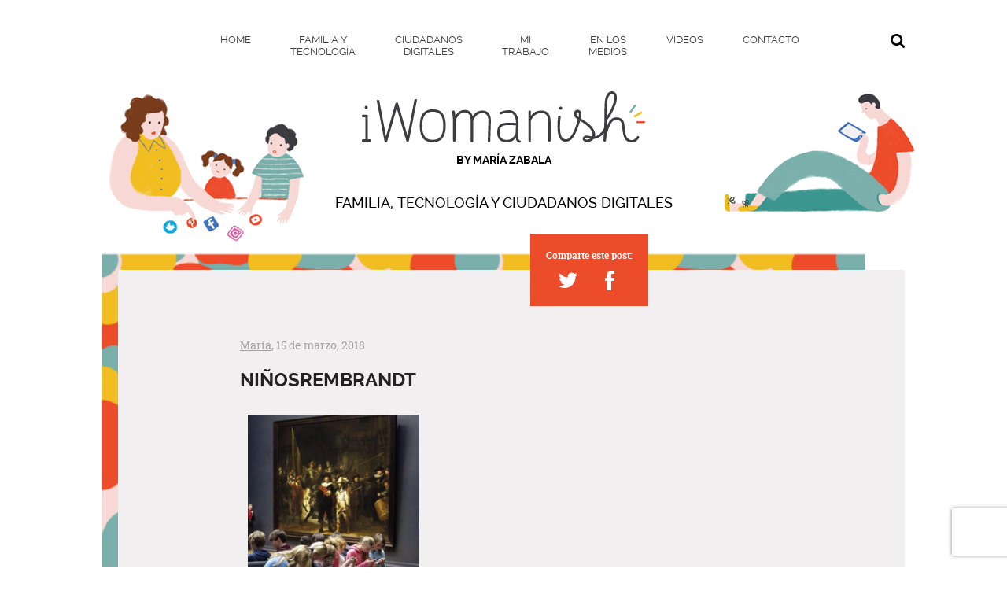

--- FILE ---
content_type: text/html; charset=UTF-8
request_url: https://www.iwomanish.com/adolescentes-y-tecnologia-una-vision-en-positivo/ninosrembrandt-2/
body_size: 11158
content:
<!DOCTYPE html>
<html dir="ltr" lang="es" prefix="og: https://ogp.me/ns#" class="no-js">
<head>
    <title>NiñosRembrandt | iWomanish</title>
    <meta charset="UTF-8">
  <meta http-equiv="Content-Type" content="text/html; charset=utf-8" />
  <meta name="viewport" content="width=device-width, initial-scale=1">
  <link rel="profile" href="http://gmpg.org/xfn/11">
    <link rel="stylesheet" href="https://www.iwomanish.com/wp-content/themes/iwomanish/assets/css/main.min.css">
  <link rel="stylesheet" href="https://www.iwomanish.com/wp-content/themes/iwomanish/assets/css/other-styles.css">
  <script type="text/javascript" data-cookieconsent="ignore">
	window.dataLayer = window.dataLayer || [];

	function gtag() {
		dataLayer.push(arguments);
	}

	gtag("consent", "default", {
		ad_personalization: "denied",
		ad_storage: "denied",
		ad_user_data: "denied",
		analytics_storage: "denied",
		functionality_storage: "denied",
		personalization_storage: "denied",
		security_storage: "granted",
		wait_for_update: 500,
	});
	gtag("set", "ads_data_redaction", true);
	gtag("set", "url_passthrough", true);
</script>
<script type="text/javascript" data-cookieconsent="ignore">
		(function (w, d, s, l, i) {
		w[l] = w[l] || [];
		w[l].push({'gtm.start': new Date().getTime(), event: 'gtm.js'});
		var f = d.getElementsByTagName(s)[0], j = d.createElement(s), dl = l !== 'dataLayer' ? '&l=' + l : '';
		j.async = true;
		j.src = 'https://www.googletagmanager.com/gtm.js?id=' + i + dl;
		f.parentNode.insertBefore(j, f);
	})(
		window,
		document,
		'script',
		'dataLayer',
		'GTM-K5RCML'
	);
</script>
<script type="text/javascript"
		id="Cookiebot"
		src="https://consent.cookiebot.com/uc.js"
		data-implementation="wp"
		data-cbid="e1fd7d4b-1f1f-4dc3-9467-8219ac811824"
						data-culture="ES"
				data-blockingmode="auto"
	></script>

		<!-- All in One SEO 4.9.3 - aioseo.com -->
	<meta name="robots" content="max-image-preview:large" />
	<meta name="author" content="María"/>
	<link rel="canonical" href="https://www.iwomanish.com/adolescentes-y-tecnologia-una-vision-en-positivo/ninosrembrandt-2/" />
	<meta name="generator" content="All in One SEO (AIOSEO) 4.9.3" />
		<meta property="og:locale" content="es_ES" />
		<meta property="og:site_name" content="iWomanish | Un blog sobre Familia y Tecnología, e-Paternidad y otras cosas" />
		<meta property="og:type" content="article" />
		<meta property="og:title" content="NiñosRembrandt | iWomanish" />
		<meta property="og:url" content="https://www.iwomanish.com/adolescentes-y-tecnologia-una-vision-en-positivo/ninosrembrandt-2/" />
		<meta property="article:published_time" content="2018-03-15T08:43:27+00:00" />
		<meta property="article:modified_time" content="2018-03-15T08:43:27+00:00" />
		<meta name="twitter:card" content="summary" />
		<meta name="twitter:title" content="NiñosRembrandt | iWomanish" />
		<script type="application/ld+json" class="aioseo-schema">
			{"@context":"https:\/\/schema.org","@graph":[{"@type":"BreadcrumbList","@id":"https:\/\/www.iwomanish.com\/adolescentes-y-tecnologia-una-vision-en-positivo\/ninosrembrandt-2\/#breadcrumblist","itemListElement":[{"@type":"ListItem","@id":"https:\/\/www.iwomanish.com#listItem","position":1,"name":"Inicio","item":"https:\/\/www.iwomanish.com","nextItem":{"@type":"ListItem","@id":"https:\/\/www.iwomanish.com\/adolescentes-y-tecnologia-una-vision-en-positivo\/ninosrembrandt-2\/#listItem","name":"Ni\u00f1osRembrandt"}},{"@type":"ListItem","@id":"https:\/\/www.iwomanish.com\/adolescentes-y-tecnologia-una-vision-en-positivo\/ninosrembrandt-2\/#listItem","position":2,"name":"Ni\u00f1osRembrandt","previousItem":{"@type":"ListItem","@id":"https:\/\/www.iwomanish.com#listItem","name":"Inicio"}}]},{"@type":"ItemPage","@id":"https:\/\/www.iwomanish.com\/adolescentes-y-tecnologia-una-vision-en-positivo\/ninosrembrandt-2\/#itempage","url":"https:\/\/www.iwomanish.com\/adolescentes-y-tecnologia-una-vision-en-positivo\/ninosrembrandt-2\/","name":"Ni\u00f1osRembrandt | iWomanish","inLanguage":"es-ES","isPartOf":{"@id":"https:\/\/www.iwomanish.com\/#website"},"breadcrumb":{"@id":"https:\/\/www.iwomanish.com\/adolescentes-y-tecnologia-una-vision-en-positivo\/ninosrembrandt-2\/#breadcrumblist"},"author":{"@id":"https:\/\/www.iwomanish.com\/author\/maria\/#author"},"creator":{"@id":"https:\/\/www.iwomanish.com\/author\/maria\/#author"},"datePublished":"2018-03-15T08:43:27+00:00","dateModified":"2018-03-15T08:43:27+00:00"},{"@type":"Organization","@id":"https:\/\/www.iwomanish.com\/#organization","name":"iWomanish","description":"Un blog sobre Familia y Tecnolog\u00eda, e-Paternidad y otras cosas","url":"https:\/\/www.iwomanish.com\/"},{"@type":"Person","@id":"https:\/\/www.iwomanish.com\/author\/maria\/#author","url":"https:\/\/www.iwomanish.com\/author\/maria\/","name":"Mar\u00eda","image":{"@type":"ImageObject","@id":"https:\/\/www.iwomanish.com\/adolescentes-y-tecnologia-una-vision-en-positivo\/ninosrembrandt-2\/#authorImage","url":"https:\/\/secure.gravatar.com\/avatar\/f0fcec96713304d21596d7e0f42ca66937820e6d8d478dab9b4784c0481f94e0?s=96&d=mm&r=g","width":96,"height":96,"caption":"Mar\u00eda"}},{"@type":"WebSite","@id":"https:\/\/www.iwomanish.com\/#website","url":"https:\/\/www.iwomanish.com\/","name":"iWomanish","description":"Un blog sobre Familia y Tecnolog\u00eda, e-Paternidad y otras cosas","inLanguage":"es-ES","publisher":{"@id":"https:\/\/www.iwomanish.com\/#organization"}}]}
		</script>
		<!-- All in One SEO -->

<link rel="alternate" type="application/rss+xml" title="iWomanish &raquo; Comentario NiñosRembrandt del feed" href="https://www.iwomanish.com/adolescentes-y-tecnologia-una-vision-en-positivo/ninosrembrandt-2/feed/" />
<link rel="alternate" title="oEmbed (JSON)" type="application/json+oembed" href="https://www.iwomanish.com/wp-json/oembed/1.0/embed?url=https%3A%2F%2Fwww.iwomanish.com%2Fadolescentes-y-tecnologia-una-vision-en-positivo%2Fninosrembrandt-2%2F" />
<link rel="alternate" title="oEmbed (XML)" type="text/xml+oembed" href="https://www.iwomanish.com/wp-json/oembed/1.0/embed?url=https%3A%2F%2Fwww.iwomanish.com%2Fadolescentes-y-tecnologia-una-vision-en-positivo%2Fninosrembrandt-2%2F&#038;format=xml" />
<style id='wp-img-auto-sizes-contain-inline-css' type='text/css'>
img:is([sizes=auto i],[sizes^="auto," i]){contain-intrinsic-size:3000px 1500px}
/*# sourceURL=wp-img-auto-sizes-contain-inline-css */
</style>
<style id='wp-emoji-styles-inline-css' type='text/css'>

	img.wp-smiley, img.emoji {
		display: inline !important;
		border: none !important;
		box-shadow: none !important;
		height: 1em !important;
		width: 1em !important;
		margin: 0 0.07em !important;
		vertical-align: -0.1em !important;
		background: none !important;
		padding: 0 !important;
	}
/*# sourceURL=wp-emoji-styles-inline-css */
</style>
<style id='wp-block-library-inline-css' type='text/css'>
:root{--wp-block-synced-color:#7a00df;--wp-block-synced-color--rgb:122,0,223;--wp-bound-block-color:var(--wp-block-synced-color);--wp-editor-canvas-background:#ddd;--wp-admin-theme-color:#007cba;--wp-admin-theme-color--rgb:0,124,186;--wp-admin-theme-color-darker-10:#006ba1;--wp-admin-theme-color-darker-10--rgb:0,107,160.5;--wp-admin-theme-color-darker-20:#005a87;--wp-admin-theme-color-darker-20--rgb:0,90,135;--wp-admin-border-width-focus:2px}@media (min-resolution:192dpi){:root{--wp-admin-border-width-focus:1.5px}}.wp-element-button{cursor:pointer}:root .has-very-light-gray-background-color{background-color:#eee}:root .has-very-dark-gray-background-color{background-color:#313131}:root .has-very-light-gray-color{color:#eee}:root .has-very-dark-gray-color{color:#313131}:root .has-vivid-green-cyan-to-vivid-cyan-blue-gradient-background{background:linear-gradient(135deg,#00d084,#0693e3)}:root .has-purple-crush-gradient-background{background:linear-gradient(135deg,#34e2e4,#4721fb 50%,#ab1dfe)}:root .has-hazy-dawn-gradient-background{background:linear-gradient(135deg,#faaca8,#dad0ec)}:root .has-subdued-olive-gradient-background{background:linear-gradient(135deg,#fafae1,#67a671)}:root .has-atomic-cream-gradient-background{background:linear-gradient(135deg,#fdd79a,#004a59)}:root .has-nightshade-gradient-background{background:linear-gradient(135deg,#330968,#31cdcf)}:root .has-midnight-gradient-background{background:linear-gradient(135deg,#020381,#2874fc)}:root{--wp--preset--font-size--normal:16px;--wp--preset--font-size--huge:42px}.has-regular-font-size{font-size:1em}.has-larger-font-size{font-size:2.625em}.has-normal-font-size{font-size:var(--wp--preset--font-size--normal)}.has-huge-font-size{font-size:var(--wp--preset--font-size--huge)}.has-text-align-center{text-align:center}.has-text-align-left{text-align:left}.has-text-align-right{text-align:right}.has-fit-text{white-space:nowrap!important}#end-resizable-editor-section{display:none}.aligncenter{clear:both}.items-justified-left{justify-content:flex-start}.items-justified-center{justify-content:center}.items-justified-right{justify-content:flex-end}.items-justified-space-between{justify-content:space-between}.screen-reader-text{border:0;clip-path:inset(50%);height:1px;margin:-1px;overflow:hidden;padding:0;position:absolute;width:1px;word-wrap:normal!important}.screen-reader-text:focus{background-color:#ddd;clip-path:none;color:#444;display:block;font-size:1em;height:auto;left:5px;line-height:normal;padding:15px 23px 14px;text-decoration:none;top:5px;width:auto;z-index:100000}html :where(.has-border-color){border-style:solid}html :where([style*=border-top-color]){border-top-style:solid}html :where([style*=border-right-color]){border-right-style:solid}html :where([style*=border-bottom-color]){border-bottom-style:solid}html :where([style*=border-left-color]){border-left-style:solid}html :where([style*=border-width]){border-style:solid}html :where([style*=border-top-width]){border-top-style:solid}html :where([style*=border-right-width]){border-right-style:solid}html :where([style*=border-bottom-width]){border-bottom-style:solid}html :where([style*=border-left-width]){border-left-style:solid}html :where(img[class*=wp-image-]){height:auto;max-width:100%}:where(figure){margin:0 0 1em}html :where(.is-position-sticky){--wp-admin--admin-bar--position-offset:var(--wp-admin--admin-bar--height,0px)}@media screen and (max-width:600px){html :where(.is-position-sticky){--wp-admin--admin-bar--position-offset:0px}}

/*# sourceURL=wp-block-library-inline-css */
</style><style id='global-styles-inline-css' type='text/css'>
:root{--wp--preset--aspect-ratio--square: 1;--wp--preset--aspect-ratio--4-3: 4/3;--wp--preset--aspect-ratio--3-4: 3/4;--wp--preset--aspect-ratio--3-2: 3/2;--wp--preset--aspect-ratio--2-3: 2/3;--wp--preset--aspect-ratio--16-9: 16/9;--wp--preset--aspect-ratio--9-16: 9/16;--wp--preset--color--black: #000000;--wp--preset--color--cyan-bluish-gray: #abb8c3;--wp--preset--color--white: #ffffff;--wp--preset--color--pale-pink: #f78da7;--wp--preset--color--vivid-red: #cf2e2e;--wp--preset--color--luminous-vivid-orange: #ff6900;--wp--preset--color--luminous-vivid-amber: #fcb900;--wp--preset--color--light-green-cyan: #7bdcb5;--wp--preset--color--vivid-green-cyan: #00d084;--wp--preset--color--pale-cyan-blue: #8ed1fc;--wp--preset--color--vivid-cyan-blue: #0693e3;--wp--preset--color--vivid-purple: #9b51e0;--wp--preset--gradient--vivid-cyan-blue-to-vivid-purple: linear-gradient(135deg,rgb(6,147,227) 0%,rgb(155,81,224) 100%);--wp--preset--gradient--light-green-cyan-to-vivid-green-cyan: linear-gradient(135deg,rgb(122,220,180) 0%,rgb(0,208,130) 100%);--wp--preset--gradient--luminous-vivid-amber-to-luminous-vivid-orange: linear-gradient(135deg,rgb(252,185,0) 0%,rgb(255,105,0) 100%);--wp--preset--gradient--luminous-vivid-orange-to-vivid-red: linear-gradient(135deg,rgb(255,105,0) 0%,rgb(207,46,46) 100%);--wp--preset--gradient--very-light-gray-to-cyan-bluish-gray: linear-gradient(135deg,rgb(238,238,238) 0%,rgb(169,184,195) 100%);--wp--preset--gradient--cool-to-warm-spectrum: linear-gradient(135deg,rgb(74,234,220) 0%,rgb(151,120,209) 20%,rgb(207,42,186) 40%,rgb(238,44,130) 60%,rgb(251,105,98) 80%,rgb(254,248,76) 100%);--wp--preset--gradient--blush-light-purple: linear-gradient(135deg,rgb(255,206,236) 0%,rgb(152,150,240) 100%);--wp--preset--gradient--blush-bordeaux: linear-gradient(135deg,rgb(254,205,165) 0%,rgb(254,45,45) 50%,rgb(107,0,62) 100%);--wp--preset--gradient--luminous-dusk: linear-gradient(135deg,rgb(255,203,112) 0%,rgb(199,81,192) 50%,rgb(65,88,208) 100%);--wp--preset--gradient--pale-ocean: linear-gradient(135deg,rgb(255,245,203) 0%,rgb(182,227,212) 50%,rgb(51,167,181) 100%);--wp--preset--gradient--electric-grass: linear-gradient(135deg,rgb(202,248,128) 0%,rgb(113,206,126) 100%);--wp--preset--gradient--midnight: linear-gradient(135deg,rgb(2,3,129) 0%,rgb(40,116,252) 100%);--wp--preset--font-size--small: 13px;--wp--preset--font-size--medium: 20px;--wp--preset--font-size--large: 36px;--wp--preset--font-size--x-large: 42px;--wp--preset--spacing--20: 0.44rem;--wp--preset--spacing--30: 0.67rem;--wp--preset--spacing--40: 1rem;--wp--preset--spacing--50: 1.5rem;--wp--preset--spacing--60: 2.25rem;--wp--preset--spacing--70: 3.38rem;--wp--preset--spacing--80: 5.06rem;--wp--preset--shadow--natural: 6px 6px 9px rgba(0, 0, 0, 0.2);--wp--preset--shadow--deep: 12px 12px 50px rgba(0, 0, 0, 0.4);--wp--preset--shadow--sharp: 6px 6px 0px rgba(0, 0, 0, 0.2);--wp--preset--shadow--outlined: 6px 6px 0px -3px rgb(255, 255, 255), 6px 6px rgb(0, 0, 0);--wp--preset--shadow--crisp: 6px 6px 0px rgb(0, 0, 0);}:where(.is-layout-flex){gap: 0.5em;}:where(.is-layout-grid){gap: 0.5em;}body .is-layout-flex{display: flex;}.is-layout-flex{flex-wrap: wrap;align-items: center;}.is-layout-flex > :is(*, div){margin: 0;}body .is-layout-grid{display: grid;}.is-layout-grid > :is(*, div){margin: 0;}:where(.wp-block-columns.is-layout-flex){gap: 2em;}:where(.wp-block-columns.is-layout-grid){gap: 2em;}:where(.wp-block-post-template.is-layout-flex){gap: 1.25em;}:where(.wp-block-post-template.is-layout-grid){gap: 1.25em;}.has-black-color{color: var(--wp--preset--color--black) !important;}.has-cyan-bluish-gray-color{color: var(--wp--preset--color--cyan-bluish-gray) !important;}.has-white-color{color: var(--wp--preset--color--white) !important;}.has-pale-pink-color{color: var(--wp--preset--color--pale-pink) !important;}.has-vivid-red-color{color: var(--wp--preset--color--vivid-red) !important;}.has-luminous-vivid-orange-color{color: var(--wp--preset--color--luminous-vivid-orange) !important;}.has-luminous-vivid-amber-color{color: var(--wp--preset--color--luminous-vivid-amber) !important;}.has-light-green-cyan-color{color: var(--wp--preset--color--light-green-cyan) !important;}.has-vivid-green-cyan-color{color: var(--wp--preset--color--vivid-green-cyan) !important;}.has-pale-cyan-blue-color{color: var(--wp--preset--color--pale-cyan-blue) !important;}.has-vivid-cyan-blue-color{color: var(--wp--preset--color--vivid-cyan-blue) !important;}.has-vivid-purple-color{color: var(--wp--preset--color--vivid-purple) !important;}.has-black-background-color{background-color: var(--wp--preset--color--black) !important;}.has-cyan-bluish-gray-background-color{background-color: var(--wp--preset--color--cyan-bluish-gray) !important;}.has-white-background-color{background-color: var(--wp--preset--color--white) !important;}.has-pale-pink-background-color{background-color: var(--wp--preset--color--pale-pink) !important;}.has-vivid-red-background-color{background-color: var(--wp--preset--color--vivid-red) !important;}.has-luminous-vivid-orange-background-color{background-color: var(--wp--preset--color--luminous-vivid-orange) !important;}.has-luminous-vivid-amber-background-color{background-color: var(--wp--preset--color--luminous-vivid-amber) !important;}.has-light-green-cyan-background-color{background-color: var(--wp--preset--color--light-green-cyan) !important;}.has-vivid-green-cyan-background-color{background-color: var(--wp--preset--color--vivid-green-cyan) !important;}.has-pale-cyan-blue-background-color{background-color: var(--wp--preset--color--pale-cyan-blue) !important;}.has-vivid-cyan-blue-background-color{background-color: var(--wp--preset--color--vivid-cyan-blue) !important;}.has-vivid-purple-background-color{background-color: var(--wp--preset--color--vivid-purple) !important;}.has-black-border-color{border-color: var(--wp--preset--color--black) !important;}.has-cyan-bluish-gray-border-color{border-color: var(--wp--preset--color--cyan-bluish-gray) !important;}.has-white-border-color{border-color: var(--wp--preset--color--white) !important;}.has-pale-pink-border-color{border-color: var(--wp--preset--color--pale-pink) !important;}.has-vivid-red-border-color{border-color: var(--wp--preset--color--vivid-red) !important;}.has-luminous-vivid-orange-border-color{border-color: var(--wp--preset--color--luminous-vivid-orange) !important;}.has-luminous-vivid-amber-border-color{border-color: var(--wp--preset--color--luminous-vivid-amber) !important;}.has-light-green-cyan-border-color{border-color: var(--wp--preset--color--light-green-cyan) !important;}.has-vivid-green-cyan-border-color{border-color: var(--wp--preset--color--vivid-green-cyan) !important;}.has-pale-cyan-blue-border-color{border-color: var(--wp--preset--color--pale-cyan-blue) !important;}.has-vivid-cyan-blue-border-color{border-color: var(--wp--preset--color--vivid-cyan-blue) !important;}.has-vivid-purple-border-color{border-color: var(--wp--preset--color--vivid-purple) !important;}.has-vivid-cyan-blue-to-vivid-purple-gradient-background{background: var(--wp--preset--gradient--vivid-cyan-blue-to-vivid-purple) !important;}.has-light-green-cyan-to-vivid-green-cyan-gradient-background{background: var(--wp--preset--gradient--light-green-cyan-to-vivid-green-cyan) !important;}.has-luminous-vivid-amber-to-luminous-vivid-orange-gradient-background{background: var(--wp--preset--gradient--luminous-vivid-amber-to-luminous-vivid-orange) !important;}.has-luminous-vivid-orange-to-vivid-red-gradient-background{background: var(--wp--preset--gradient--luminous-vivid-orange-to-vivid-red) !important;}.has-very-light-gray-to-cyan-bluish-gray-gradient-background{background: var(--wp--preset--gradient--very-light-gray-to-cyan-bluish-gray) !important;}.has-cool-to-warm-spectrum-gradient-background{background: var(--wp--preset--gradient--cool-to-warm-spectrum) !important;}.has-blush-light-purple-gradient-background{background: var(--wp--preset--gradient--blush-light-purple) !important;}.has-blush-bordeaux-gradient-background{background: var(--wp--preset--gradient--blush-bordeaux) !important;}.has-luminous-dusk-gradient-background{background: var(--wp--preset--gradient--luminous-dusk) !important;}.has-pale-ocean-gradient-background{background: var(--wp--preset--gradient--pale-ocean) !important;}.has-electric-grass-gradient-background{background: var(--wp--preset--gradient--electric-grass) !important;}.has-midnight-gradient-background{background: var(--wp--preset--gradient--midnight) !important;}.has-small-font-size{font-size: var(--wp--preset--font-size--small) !important;}.has-medium-font-size{font-size: var(--wp--preset--font-size--medium) !important;}.has-large-font-size{font-size: var(--wp--preset--font-size--large) !important;}.has-x-large-font-size{font-size: var(--wp--preset--font-size--x-large) !important;}
/*# sourceURL=global-styles-inline-css */
</style>

<style id='classic-theme-styles-inline-css' type='text/css'>
/*! This file is auto-generated */
.wp-block-button__link{color:#fff;background-color:#32373c;border-radius:9999px;box-shadow:none;text-decoration:none;padding:calc(.667em + 2px) calc(1.333em + 2px);font-size:1.125em}.wp-block-file__button{background:#32373c;color:#fff;text-decoration:none}
/*# sourceURL=/wp-includes/css/classic-themes.min.css */
</style>
<link rel='stylesheet' id='contact-form-7-css' href='https://www.iwomanish.com/wp-content/plugins/contact-form-7/includes/css/styles.css?ver=6.0.5' type='text/css' media='all' />
<link rel='stylesheet' id='symple_shortcode_styles-css' href='https://www.iwomanish.com/wp-content/plugins/symple-shortcodes/shortcodes/css/symple_shortcodes_styles.css?ver=6.9' type='text/css' media='all' />
<link rel='stylesheet' id='wp-pagenavi-css' href='https://www.iwomanish.com/wp-content/plugins/wp-pagenavi/pagenavi-css.css?ver=2.70' type='text/css' media='all' />
<script type="text/javascript" src="https://www.iwomanish.com/wp-includes/js/jquery/jquery.min.js?ver=3.7.1" id="jquery-core-js"></script>
<script type="text/javascript" src="https://www.iwomanish.com/wp-includes/js/jquery/jquery-migrate.min.js?ver=3.4.1" id="jquery-migrate-js"></script>
<script type="text/javascript" src="https://www.iwomanish.com/wp-content/plugins/mailchimp-widget/js/mailchimp-widget-min.js?ver=6.9" id="ns-mc-widget-js"></script>
<link rel="https://api.w.org/" href="https://www.iwomanish.com/wp-json/" /><link rel="alternate" title="JSON" type="application/json" href="https://www.iwomanish.com/wp-json/wp/v2/media/7173" /><link rel="EditURI" type="application/rsd+xml" title="RSD" href="https://www.iwomanish.com/xmlrpc.php?rsd" />
<meta name="generator" content="WordPress 6.9" />
<link rel='shortlink' href='https://www.iwomanish.com/?p=7173' />
<link rel="icon" href="https://www.iwomanish.com/wp-content/uploads/2017/12/favicon-150x150-150x150.png" sizes="32x32" />
<link rel="icon" href="https://www.iwomanish.com/wp-content/uploads/2017/12/favicon-150x150.png" sizes="192x192" />
<link rel="apple-touch-icon" href="https://www.iwomanish.com/wp-content/uploads/2017/12/favicon-150x150.png" />
<meta name="msapplication-TileImage" content="https://www.iwomanish.com/wp-content/uploads/2017/12/favicon-150x150.png" />
		<style type="text/css" id="wp-custom-css">
			article ol li {
    margin: 10px 0px !important;
}

article {
	line-height:1.5;
}

article h2{
	font-size: 25px;
}

article h5{
	font-size: 16px;
	color:#EC4B2A;
	font-weight: bold;
	margin: 25px 0px 10px 0px;
	
}		</style>
		  
</head>
<body class="attachment wp-singular attachment-template-default single single-attachment postid-7173 attachmentid-7173 attachment-png wp-theme-iwomanish symple-shortcodes  symple-shortcodes-responsive">
  
<main class="wrapper">
 <!--aside class="social-aside">
      <a href="#" class="close"><span aria-hidden="true">&times;</span></a>
      <div class="profile">
              <img src="https://www.iwomanish.com/wp-content/uploads/2021/03/MariaZabalaii.jpg" alt="" />
            <h2 class="name">MARÍA ZABALA</h2>
      
      
      </div>
      

    </aside-->
    <header class="main-header">
      <div class="menu">
        <div class="container">
          <nav class="main-nav">
            <ul>
              <li><a href="https://www.iwomanish.com/"><span>HOME</span></a></li>
              <!--li><a href="https://www.iwomanish.com/al-dia/"><span>AL DÍA</span></a></li-->
              <li class="dropdown">
                <a href="https://www.iwomanish.com/familia-y-tecnologia/"><span>FAMILIA Y TECNOLOGÍA</span></a>
                <ul>
					<li><a href="https://www.iwomanish.com/familia-y-tecnologia/"><span>Últimas entradas</span></a></li>
				<li><a href="https://www.iwomanish.com/sobre-familia-y-tecnologia/"><span>Sobre familia y tecnología</span></a></li>
					<li><a href="https://www.iwomanish.com/ser-padres-en-la-era-digital"><span>Ser padres en la era digital</span></a></li>
                  
                  <!--li><a href="https://www.iwomanish.com/ser-padres-on-y-off"><span>Ser padres on y off</span></a></li>
                  <li><a href="https://www.iwomanish.com/control-parental"><span>Control parental</span></a></li>
                  <li><a href="https://www.iwomanish.com/econtrato-irules"><span>eContrato - iRules </span></a></li-->
                </ul>
              </li>
              <li class="dropdown">
                <a href="https://www.iwomanish.com/ciudadanos-digitales/"><span>CIUDADANOS DIGITALES</span></a>
                <ul>
                  <li><a href="https://www.iwomanish.com/ciudadanos-digitales/"><span>Últimas entradas</span></a></li>
					<li><a href="https://www.iwomanish.com/no-es-la-tecla"><span>No es la tecla, es la persona</span></a></li>
                  <li><a href="https://www.iwomanish.com/digcit"><span>#DigCit</span></a></li>
                  <li><a href="https://www.iwomanish.com/alfabetizacion-digital"><span>Alfabetización Digital</span></a></li>
                </ul>
              </li>
              <li class="dropdown">
                <a href="https://www.iwomanish.com/mi-trabajo/"><span>MI TRABAJO</span></a>
                <ul>
           			<li><a href="https://www.iwomanish.com/moi-misma"><span>Sobre mí</span></a></li>
					<li><a href="https://www.iwomanish.com/talleres-y-eventos"><span>Talleres y eventos</span></a></li>
					
                  <li><a href="https://www.iwomanish.com/hablamos"><span>¿Hablamos?</span></a></li>
                </ul>
				  
              </li>
			 <li><a href="https://www.iwomanish.com/presencia-en-medios"><span>EN LOS MEDIOS</span></a></li>
             <li><a href="https://www.iwomanish.com/videos-y-podcast"><span>VIDEOS</span></a></li>
			<li><a href="https://www.iwomanish.com/contacto"><span>CONTACTO</span></a></li>
            </ul>
          </nav>
          <div class="right-nav">
            <ul>
              <li><span class="icon icon-search searchTrig"></span></li>
              <!--li><a href="javascript:;"><span class="icon icon-share"></span></a></li-->
            </ul>
          </div>
          <div class="ctrl-nav">
            <span></span>
            <span></span>
            <span></span>
          </div>
          <div class="searchField">
            <form role="search" method="post" class="searchFieldForm search-form" action="https://www.iwomanish.com/busqueda">
              <input type="search"  value="" name="search" >
              <input type="submit" value="Buscar">
            </form>
        </div>
        </div>
      </div>
      <div class="description">
        <img src="https://www.iwomanish.com/wp-content/themes/iwomanish/assets/img/ilustraciones_iwomanish_2.gif" alt="" class="image-left">
        <img src="https://www.iwomanish.com/wp-content/themes/iwomanish/assets/img/ilustraciones_iwomanish_1.gif" alt="" class="image-right">
        <div class="container">
          <div class="logo">
            <a href="https://www.iwomanish.com"><img src="https://www.iwomanish.com/wp-content/themes/iwomanish/assets/img/iwomanish.svg" alt=""></a>
            <span>BY MARÍA ZABALA</span>
          </div>
          <h1 class="title">FAMILIA, TECNOLOGÍA Y CIUDADANOS DIGITALES</h1>
        </div>
      </div>
    </header>
    <section class="main-content">
 <!-- banner -->

  <!-- article -->
  <section class="module padding">
    <div class="container">
     
      <div class="social-block red">
          <p><b>Comparte este post:</b></p>
          <ul>
            <li><a href="https://twitter.com/share?url=https://www.iwomanish.com/adolescentes-y-tecnologia-una-vision-en-positivo/ninosrembrandt-2/?utm_medium=socialmedia&utm_source=twitter&utm_campaign=NiñosRembrandt&text=NiñosRembrandt vía @iWomanish" target="_blank"><span class="icon icon-twitter"></span></a></li>
            <li><a href="http://www.facebook.com/sharer.php?u=https://www.iwomanish.com/adolescentes-y-tecnologia-una-vision-en-positivo/ninosrembrandt-2/&t=NiñosRembrandt?utm_medium=socialmedia&utm_source=facebook&utm_campaign=NiñosRembrandt" target="_blank"><span class="icon icon-facebook"></span></a></li>
          </ul>
      </div>
      <article class="block-article left-bottom mt20 topimage">
  
        <div class="cover-article pb110">
          <div class="relative single">
            <div class="banner-post imagespace">
             
            </div>
            <div class="autor autorpost"><a href="https://www.iwomanish.com/author/maria/">María</a>, 15 de marzo, 2018</div>
            <h2 class="bigtitle text-left">NiñosRembrandt</h2>
          	<p class="attachment"><a href='https://www.iwomanish.com/wp-content/uploads/2018/03/NiñosRembrandt.png'><img fetchpriority="high" decoding="async" width="218" height="300" src="https://www.iwomanish.com/wp-content/uploads/2018/03/NiñosRembrandt-218x300.png" class="attachment-medium size-medium" alt="" srcset="https://www.iwomanish.com/wp-content/uploads/2018/03/NiñosRembrandt-218x300.png 218w, https://www.iwomanish.com/wp-content/uploads/2018/03/NiñosRembrandt.png 596w" sizes="(max-width: 218px) 100vw, 218px" /></a></p>
          </div>
        </div>
      </article>

      <div class="relative-info-block">
        <div class="author-block green">
          <p><b>Autor</b>: <a href="https://www.iwomanish.com/author/maria/">María</a></p>
          <p><b>Publicado</b>: 15 de marzo, 2018</p>
                  </div>

      </div>

    </div>
  </section>
    <section class="module padding pb00 color-gray">
    <div class="container">
      <div class="comment-formulary right-bottom">
        
<!-- You can start editing here. -->


			<!-- If comments are open, but there are no comments. -->

	
	<div id="respond" class="comment-respond">
		<h3 id="reply-title" class="comment-reply-title">Deja una respuesta <small><a rel="nofollow" id="cancel-comment-reply-link" href="/adolescentes-y-tecnologia-una-vision-en-positivo/ninosrembrandt-2/#respond" style="display:none;">Cancelar la respuesta</a></small></h3><form action="https://www.iwomanish.com/wp-comments-post.php" method="post" id="commentform" class="comment-form"><p class="comment-notes"><span id="email-notes">Tu dirección de correo electrónico no será publicada.</span> <span class="required-field-message">Los campos obligatorios están marcados con <span class="required">*</span></span></p><p class="comment-form-comment"><label for="comment">Comentario <span class="required">*</span></label> <textarea autocomplete="new-password"  id="e60ee4affe"  name="e60ee4affe"   cols="45" rows="8" maxlength="65525" required="required"></textarea><textarea id="comment" aria-label="hp-comment" aria-hidden="true" name="comment" autocomplete="new-password" style="padding:0 !important;clip:rect(1px, 1px, 1px, 1px) !important;position:absolute !important;white-space:nowrap !important;height:1px !important;width:1px !important;overflow:hidden !important;" tabindex="-1"></textarea><script data-noptimize>document.getElementById("comment").setAttribute( "id", "a3bfb47a25f3b4c2f3d9e553aac1a357" );document.getElementById("e60ee4affe").setAttribute( "id", "comment" );</script><input type="hidden" name="ab_init_time" value="1769462367" /></p><p class="comment-form-author"><label for="author">Nombre <span class="required">*</span></label> <input id="author" name="author" type="text" value="" size="30" maxlength="245" autocomplete="name" required="required" /></p>
<p class="comment-form-email"><label for="email">Correo electrónico <span class="required">*</span></label> <input id="email" name="email" type="text" value="" size="30" maxlength="100" aria-describedby="email-notes" autocomplete="email" required="required" /></p>
<p class="comment-form-url"><label for="url">Web</label> <input id="url" name="url" type="text" value="" size="30" maxlength="200" autocomplete="url" /></p>
<p class="form-submit"><input name="submit" type="submit" id="submit" class="submit" value="Publicar el comentario" /> <input type='hidden' name='comment_post_ID' value='7173' id='comment_post_ID' />
<input type='hidden' name='comment_parent' id='comment_parent' value='0' />
</p> <p class="comment-form-aios-antibot-keys"><input type="hidden" name="ha1defr0" value="h6doxmagn37a" ><input type="hidden" name="6nif8785" value="2v62ithertp6" ><input type="hidden" name="7k7mwr4l" value="zj48o2zc8nff" ><input type="hidden" name="9pwzehwa" value="947kfy4wflfo" ><input type="hidden" name="aios_antibot_keys_expiry" id="aios_antibot_keys_expiry" value="1769817600"></p></form>	</div><!-- #respond -->
	      </div>
    </div>
  </section>
  <!-- relational-articles -->
    <section class="module padding">
    <div class="container">
      <h2 class="bigtitle text-center">RELACIONADO</h2>
      <div class="relational-articles news-block">
                <a href="https://www.iwomanish.com/4-recomendaciones-basicas-sobre-ciberseguridad-en-casa/">
        
          <div class="item">
            
              <a href="https://www.iwomanish.com/4-recomendaciones-basicas-sobre-ciberseguridad-en-casa/" class="cover-img">
                <div><img src="https://www.iwomanish.com/wp-content/uploads/2018/06/TodosloscaminosllevanalRouter-218x150.jpg" alt="4 recomendaciones básicas sobre ciberseguridad en casa" id="noticia"></div>
              </a>

                        <h4 class="title">4 recomendaciones básicas sobre ciberseguridad en casa</h4>
            <p class="date"><span>junio 19, 2018</span></p>
            <a href="https://www.iwomanish.com/4-recomendaciones-basicas-sobre-ciberseguridad-en-casa/"><span class="link"></span></a>
          </div>
        </a>
                <a href="https://www.iwomanish.com/hoy-digital4good-evento-con-twitter-y-icanhelp-para-potenciar-un-uso-positivo-de-la-red/">
        
          <div class="item">
            
              <a href="https://www.iwomanish.com/hoy-digital4good-evento-con-twitter-y-icanhelp-para-potenciar-un-uso-positivo-de-la-red/" class="cover-img">
                <div><img src="https://www.iwomanish.com/wp-content/uploads/2017/09/Digital4Good-218x150.jpg" alt="Hoy: #Digital4Good, evento con @Twitter y @icanhelp para potenciar un uso positivo de la Red" id="noticia"></div>
              </a>

                        <h4 class="title">Hoy: #Digital4Good, evento con @Twitter y @icanhelp para potenciar un uso positivo de la Red</h4>
            <p class="date"><span>septiembre 18, 2017</span></p>
            <a href="https://www.iwomanish.com/hoy-digital4good-evento-con-twitter-y-icanhelp-para-potenciar-un-uso-positivo-de-la-red/"><span class="link"></span></a>
          </div>
        </a>
                <a href="https://www.iwomanish.com/te-espero-en-mujer-y-tecnologia-con-womenalia/">
        
          <div class="item">
            
              <a href="https://www.iwomanish.com/te-espero-en-mujer-y-tecnologia-con-womenalia/" class="cover-img">
                <div><img src="https://www.iwomanish.com/wp-content/uploads/2017/07/WomenAtTechiWomanish-218x150.png" alt="Te espero en «Mujer y Tecnología», con @womenalia" id="noticia"></div>
              </a>

                        <h4 class="title">Te espero en «Mujer y Tecnología», con @womenalia</h4>
            <p class="date"><span>julio 13, 2017</span></p>
            <a href="https://www.iwomanish.com/te-espero-en-mujer-y-tecnologia-con-womenalia/"><span class="link"></span></a>
          </div>
        </a>
              </div>
    </div>
  </section>
      </section>
    <footer class="main-footer">
      <div class="container">
        <div class="footer-content">
          <div class="share">
            <ul>
              <li><a href="https://twitter.com/iWomanish" target="_blank"><span class="icon icon-twitter"></span></a></li>
              <li><a href="https://www.facebook.com/iWomanish/" target="_blank"><span class="icon icon-facebook" target="_blank"></span></a></li>
              <li><a href="https://www.instagram.com/mzabala/" target="_blank"><span class="icon icon-instagram"></span></a></li>
            </ul>
          </div>
          <div class="suscribe">
            <img src="https://www.iwomanish.com/wp-content/themes/iwomanish/assets/img/ilustraciones_iwomanish_7.gif" alt="">
                        
            <aside id="ns_widget_mailchimp-2" class="widget widget_ns_mailchimp"><h2 class="widget-title"></h2>	
				<form action="/adolescentes-y-tecnologia-una-vision-en-positivo/ninosrembrandt-2/" id="ns_widget_mailchimp_form-2" method="post">
																<input type="hidden" name="ns_mc_number" value="2" />
						<label for="ns_widget_mailchimp-email-2">Dirección de e-mail :</label>
						<input id="ns_widget_mailchimp-email-2" type="text" name="ns_widget_mailchimp_email" />
						<input class="button" type="submit" name="SUSCRIBIRSE" value="SUSCRIBIRSE" />
					</form>
						<script>jQuery('#ns_widget_mailchimp_form-2').ns_mc_widget({"url" : "/index.php", "cookie_id" : "ns_widget_mailchimp-2", "cookie_value" : "c35b89d8d25791d3de019d43a9627085", "loader_graphic" : "https://www.iwomanish.com/wp-content/plugins/mailchimp-widget/images/ajax-loader.gif"}); </script>
				</aside>            
                        
          </div>
          <div class="advertising">
            <a href="https://madresfera.com/" target="_blank"><img src="https://www.iwomanish.com/wp-content/themes/iwomanish/assets/img/footerAD01.jpg" alt=""></a>
          </div>
          
            <div class="advertising">
              <a href="https://clubdemalasmadres.com/" target="_blank"><img src="https://www.iwomanish.com/wp-content/themes/iwomanish/assets/img/footerAD02.jpg" alt=""> </a>
            </div>
         
        </div>
        <div class="copy"> &copy;2026 María Zabala</div>
      </div>
    </footer>
  </main>
  <script src="https://www.iwomanish.com/wp-content/themes/iwomanish/assets/js/app.min.js"></script>
  <script src="https://www.iwomanish.com/wp-content/themes/iwomanish/assets/js/addscripts.js"></script>
<script type="speculationrules">
{"prefetch":[{"source":"document","where":{"and":[{"href_matches":"/*"},{"not":{"href_matches":["/wp-*.php","/wp-admin/*","/wp-content/uploads/*","/wp-content/*","/wp-content/plugins/*","/wp-content/themes/iwomanish/*","/*\\?(.+)"]}},{"not":{"selector_matches":"a[rel~=\"nofollow\"]"}},{"not":{"selector_matches":".no-prefetch, .no-prefetch a"}}]},"eagerness":"conservative"}]}
</script>
<script type="text/javascript" src="https://www.iwomanish.com/wp-includes/js/dist/hooks.min.js?ver=dd5603f07f9220ed27f1" id="wp-hooks-js"></script>
<script type="text/javascript" src="https://www.iwomanish.com/wp-includes/js/dist/i18n.min.js?ver=c26c3dc7bed366793375" id="wp-i18n-js"></script>
<script type="text/javascript" id="wp-i18n-js-after">
/* <![CDATA[ */
wp.i18n.setLocaleData( { 'text direction\u0004ltr': [ 'ltr' ] } );
//# sourceURL=wp-i18n-js-after
/* ]]> */
</script>
<script type="text/javascript" src="https://www.iwomanish.com/wp-content/plugins/contact-form-7/includes/swv/js/index.js?ver=6.0.5" id="swv-js"></script>
<script type="text/javascript" id="contact-form-7-js-translations">
/* <![CDATA[ */
( function( domain, translations ) {
	var localeData = translations.locale_data[ domain ] || translations.locale_data.messages;
	localeData[""].domain = domain;
	wp.i18n.setLocaleData( localeData, domain );
} )( "contact-form-7", {"translation-revision-date":"2025-02-18 08:30:17+0000","generator":"GlotPress\/4.0.1","domain":"messages","locale_data":{"messages":{"":{"domain":"messages","plural-forms":"nplurals=2; plural=n != 1;","lang":"es"},"This contact form is placed in the wrong place.":["Este formulario de contacto est\u00e1 situado en el lugar incorrecto."],"Error:":["Error:"]}},"comment":{"reference":"includes\/js\/index.js"}} );
//# sourceURL=contact-form-7-js-translations
/* ]]> */
</script>
<script type="text/javascript" id="contact-form-7-js-before">
/* <![CDATA[ */
var wpcf7 = {
    "api": {
        "root": "https:\/\/www.iwomanish.com\/wp-json\/",
        "namespace": "contact-form-7\/v1"
    }
};
//# sourceURL=contact-form-7-js-before
/* ]]> */
</script>
<script type="text/javascript" src="https://www.iwomanish.com/wp-content/plugins/contact-form-7/includes/js/index.js?ver=6.0.5" id="contact-form-7-js"></script>
<script type="text/javascript" src="https://www.google.com/recaptcha/api.js?render=6LcfnrIdAAAAABU5HXP8hxxyRt6-AjlSKt0yPbsx&amp;ver=3.0" id="google-recaptcha-js"></script>
<script type="text/javascript" src="https://www.iwomanish.com/wp-includes/js/dist/vendor/wp-polyfill.min.js?ver=3.15.0" id="wp-polyfill-js"></script>
<script type="text/javascript" id="wpcf7-recaptcha-js-before">
/* <![CDATA[ */
var wpcf7_recaptcha = {
    "sitekey": "6LcfnrIdAAAAABU5HXP8hxxyRt6-AjlSKt0yPbsx",
    "actions": {
        "homepage": "homepage",
        "contactform": "contactform"
    }
};
//# sourceURL=wpcf7-recaptcha-js-before
/* ]]> */
</script>
<script type="text/javascript" src="https://www.iwomanish.com/wp-content/plugins/contact-form-7/modules/recaptcha/index.js?ver=6.0.5" id="wpcf7-recaptcha-js"></script>
<script type="text/javascript" id="aios-front-js-js-extra">
/* <![CDATA[ */
var AIOS_FRONT = {"ajaxurl":"https://www.iwomanish.com/wp-admin/admin-ajax.php","ajax_nonce":"2223ab73bb"};
//# sourceURL=aios-front-js-js-extra
/* ]]> */
</script>
<script type="text/javascript" src="https://www.iwomanish.com/wp-content/plugins/all-in-one-wp-security-and-firewall/js/wp-security-front-script.js?ver=5.3.8" id="aios-front-js-js"></script>
<script id="wp-emoji-settings" type="application/json">
{"baseUrl":"https://s.w.org/images/core/emoji/17.0.2/72x72/","ext":".png","svgUrl":"https://s.w.org/images/core/emoji/17.0.2/svg/","svgExt":".svg","source":{"concatemoji":"https://www.iwomanish.com/wp-includes/js/wp-emoji-release.min.js?ver=6.9"}}
</script>
<script type="module">
/* <![CDATA[ */
/*! This file is auto-generated */
const a=JSON.parse(document.getElementById("wp-emoji-settings").textContent),o=(window._wpemojiSettings=a,"wpEmojiSettingsSupports"),s=["flag","emoji"];function i(e){try{var t={supportTests:e,timestamp:(new Date).valueOf()};sessionStorage.setItem(o,JSON.stringify(t))}catch(e){}}function c(e,t,n){e.clearRect(0,0,e.canvas.width,e.canvas.height),e.fillText(t,0,0);t=new Uint32Array(e.getImageData(0,0,e.canvas.width,e.canvas.height).data);e.clearRect(0,0,e.canvas.width,e.canvas.height),e.fillText(n,0,0);const a=new Uint32Array(e.getImageData(0,0,e.canvas.width,e.canvas.height).data);return t.every((e,t)=>e===a[t])}function p(e,t){e.clearRect(0,0,e.canvas.width,e.canvas.height),e.fillText(t,0,0);var n=e.getImageData(16,16,1,1);for(let e=0;e<n.data.length;e++)if(0!==n.data[e])return!1;return!0}function u(e,t,n,a){switch(t){case"flag":return n(e,"\ud83c\udff3\ufe0f\u200d\u26a7\ufe0f","\ud83c\udff3\ufe0f\u200b\u26a7\ufe0f")?!1:!n(e,"\ud83c\udde8\ud83c\uddf6","\ud83c\udde8\u200b\ud83c\uddf6")&&!n(e,"\ud83c\udff4\udb40\udc67\udb40\udc62\udb40\udc65\udb40\udc6e\udb40\udc67\udb40\udc7f","\ud83c\udff4\u200b\udb40\udc67\u200b\udb40\udc62\u200b\udb40\udc65\u200b\udb40\udc6e\u200b\udb40\udc67\u200b\udb40\udc7f");case"emoji":return!a(e,"\ud83e\u1fac8")}return!1}function f(e,t,n,a){let r;const o=(r="undefined"!=typeof WorkerGlobalScope&&self instanceof WorkerGlobalScope?new OffscreenCanvas(300,150):document.createElement("canvas")).getContext("2d",{willReadFrequently:!0}),s=(o.textBaseline="top",o.font="600 32px Arial",{});return e.forEach(e=>{s[e]=t(o,e,n,a)}),s}function r(e){var t=document.createElement("script");t.src=e,t.defer=!0,document.head.appendChild(t)}a.supports={everything:!0,everythingExceptFlag:!0},new Promise(t=>{let n=function(){try{var e=JSON.parse(sessionStorage.getItem(o));if("object"==typeof e&&"number"==typeof e.timestamp&&(new Date).valueOf()<e.timestamp+604800&&"object"==typeof e.supportTests)return e.supportTests}catch(e){}return null}();if(!n){if("undefined"!=typeof Worker&&"undefined"!=typeof OffscreenCanvas&&"undefined"!=typeof URL&&URL.createObjectURL&&"undefined"!=typeof Blob)try{var e="postMessage("+f.toString()+"("+[JSON.stringify(s),u.toString(),c.toString(),p.toString()].join(",")+"));",a=new Blob([e],{type:"text/javascript"});const r=new Worker(URL.createObjectURL(a),{name:"wpTestEmojiSupports"});return void(r.onmessage=e=>{i(n=e.data),r.terminate(),t(n)})}catch(e){}i(n=f(s,u,c,p))}t(n)}).then(e=>{for(const n in e)a.supports[n]=e[n],a.supports.everything=a.supports.everything&&a.supports[n],"flag"!==n&&(a.supports.everythingExceptFlag=a.supports.everythingExceptFlag&&a.supports[n]);var t;a.supports.everythingExceptFlag=a.supports.everythingExceptFlag&&!a.supports.flag,a.supports.everything||((t=a.source||{}).concatemoji?r(t.concatemoji):t.wpemoji&&t.twemoji&&(r(t.twemoji),r(t.wpemoji)))});
//# sourceURL=https://www.iwomanish.com/wp-includes/js/wp-emoji-loader.min.js
/* ]]> */
</script>
</body>
</html>


--- FILE ---
content_type: text/html; charset=utf-8
request_url: https://www.google.com/recaptcha/api2/anchor?ar=1&k=6LcfnrIdAAAAABU5HXP8hxxyRt6-AjlSKt0yPbsx&co=aHR0cHM6Ly93d3cuaXdvbWFuaXNoLmNvbTo0NDM.&hl=en&v=PoyoqOPhxBO7pBk68S4YbpHZ&size=invisible&anchor-ms=20000&execute-ms=30000&cb=6koz5a3uk0d7
body_size: 48622
content:
<!DOCTYPE HTML><html dir="ltr" lang="en"><head><meta http-equiv="Content-Type" content="text/html; charset=UTF-8">
<meta http-equiv="X-UA-Compatible" content="IE=edge">
<title>reCAPTCHA</title>
<style type="text/css">
/* cyrillic-ext */
@font-face {
  font-family: 'Roboto';
  font-style: normal;
  font-weight: 400;
  font-stretch: 100%;
  src: url(//fonts.gstatic.com/s/roboto/v48/KFO7CnqEu92Fr1ME7kSn66aGLdTylUAMa3GUBHMdazTgWw.woff2) format('woff2');
  unicode-range: U+0460-052F, U+1C80-1C8A, U+20B4, U+2DE0-2DFF, U+A640-A69F, U+FE2E-FE2F;
}
/* cyrillic */
@font-face {
  font-family: 'Roboto';
  font-style: normal;
  font-weight: 400;
  font-stretch: 100%;
  src: url(//fonts.gstatic.com/s/roboto/v48/KFO7CnqEu92Fr1ME7kSn66aGLdTylUAMa3iUBHMdazTgWw.woff2) format('woff2');
  unicode-range: U+0301, U+0400-045F, U+0490-0491, U+04B0-04B1, U+2116;
}
/* greek-ext */
@font-face {
  font-family: 'Roboto';
  font-style: normal;
  font-weight: 400;
  font-stretch: 100%;
  src: url(//fonts.gstatic.com/s/roboto/v48/KFO7CnqEu92Fr1ME7kSn66aGLdTylUAMa3CUBHMdazTgWw.woff2) format('woff2');
  unicode-range: U+1F00-1FFF;
}
/* greek */
@font-face {
  font-family: 'Roboto';
  font-style: normal;
  font-weight: 400;
  font-stretch: 100%;
  src: url(//fonts.gstatic.com/s/roboto/v48/KFO7CnqEu92Fr1ME7kSn66aGLdTylUAMa3-UBHMdazTgWw.woff2) format('woff2');
  unicode-range: U+0370-0377, U+037A-037F, U+0384-038A, U+038C, U+038E-03A1, U+03A3-03FF;
}
/* math */
@font-face {
  font-family: 'Roboto';
  font-style: normal;
  font-weight: 400;
  font-stretch: 100%;
  src: url(//fonts.gstatic.com/s/roboto/v48/KFO7CnqEu92Fr1ME7kSn66aGLdTylUAMawCUBHMdazTgWw.woff2) format('woff2');
  unicode-range: U+0302-0303, U+0305, U+0307-0308, U+0310, U+0312, U+0315, U+031A, U+0326-0327, U+032C, U+032F-0330, U+0332-0333, U+0338, U+033A, U+0346, U+034D, U+0391-03A1, U+03A3-03A9, U+03B1-03C9, U+03D1, U+03D5-03D6, U+03F0-03F1, U+03F4-03F5, U+2016-2017, U+2034-2038, U+203C, U+2040, U+2043, U+2047, U+2050, U+2057, U+205F, U+2070-2071, U+2074-208E, U+2090-209C, U+20D0-20DC, U+20E1, U+20E5-20EF, U+2100-2112, U+2114-2115, U+2117-2121, U+2123-214F, U+2190, U+2192, U+2194-21AE, U+21B0-21E5, U+21F1-21F2, U+21F4-2211, U+2213-2214, U+2216-22FF, U+2308-230B, U+2310, U+2319, U+231C-2321, U+2336-237A, U+237C, U+2395, U+239B-23B7, U+23D0, U+23DC-23E1, U+2474-2475, U+25AF, U+25B3, U+25B7, U+25BD, U+25C1, U+25CA, U+25CC, U+25FB, U+266D-266F, U+27C0-27FF, U+2900-2AFF, U+2B0E-2B11, U+2B30-2B4C, U+2BFE, U+3030, U+FF5B, U+FF5D, U+1D400-1D7FF, U+1EE00-1EEFF;
}
/* symbols */
@font-face {
  font-family: 'Roboto';
  font-style: normal;
  font-weight: 400;
  font-stretch: 100%;
  src: url(//fonts.gstatic.com/s/roboto/v48/KFO7CnqEu92Fr1ME7kSn66aGLdTylUAMaxKUBHMdazTgWw.woff2) format('woff2');
  unicode-range: U+0001-000C, U+000E-001F, U+007F-009F, U+20DD-20E0, U+20E2-20E4, U+2150-218F, U+2190, U+2192, U+2194-2199, U+21AF, U+21E6-21F0, U+21F3, U+2218-2219, U+2299, U+22C4-22C6, U+2300-243F, U+2440-244A, U+2460-24FF, U+25A0-27BF, U+2800-28FF, U+2921-2922, U+2981, U+29BF, U+29EB, U+2B00-2BFF, U+4DC0-4DFF, U+FFF9-FFFB, U+10140-1018E, U+10190-1019C, U+101A0, U+101D0-101FD, U+102E0-102FB, U+10E60-10E7E, U+1D2C0-1D2D3, U+1D2E0-1D37F, U+1F000-1F0FF, U+1F100-1F1AD, U+1F1E6-1F1FF, U+1F30D-1F30F, U+1F315, U+1F31C, U+1F31E, U+1F320-1F32C, U+1F336, U+1F378, U+1F37D, U+1F382, U+1F393-1F39F, U+1F3A7-1F3A8, U+1F3AC-1F3AF, U+1F3C2, U+1F3C4-1F3C6, U+1F3CA-1F3CE, U+1F3D4-1F3E0, U+1F3ED, U+1F3F1-1F3F3, U+1F3F5-1F3F7, U+1F408, U+1F415, U+1F41F, U+1F426, U+1F43F, U+1F441-1F442, U+1F444, U+1F446-1F449, U+1F44C-1F44E, U+1F453, U+1F46A, U+1F47D, U+1F4A3, U+1F4B0, U+1F4B3, U+1F4B9, U+1F4BB, U+1F4BF, U+1F4C8-1F4CB, U+1F4D6, U+1F4DA, U+1F4DF, U+1F4E3-1F4E6, U+1F4EA-1F4ED, U+1F4F7, U+1F4F9-1F4FB, U+1F4FD-1F4FE, U+1F503, U+1F507-1F50B, U+1F50D, U+1F512-1F513, U+1F53E-1F54A, U+1F54F-1F5FA, U+1F610, U+1F650-1F67F, U+1F687, U+1F68D, U+1F691, U+1F694, U+1F698, U+1F6AD, U+1F6B2, U+1F6B9-1F6BA, U+1F6BC, U+1F6C6-1F6CF, U+1F6D3-1F6D7, U+1F6E0-1F6EA, U+1F6F0-1F6F3, U+1F6F7-1F6FC, U+1F700-1F7FF, U+1F800-1F80B, U+1F810-1F847, U+1F850-1F859, U+1F860-1F887, U+1F890-1F8AD, U+1F8B0-1F8BB, U+1F8C0-1F8C1, U+1F900-1F90B, U+1F93B, U+1F946, U+1F984, U+1F996, U+1F9E9, U+1FA00-1FA6F, U+1FA70-1FA7C, U+1FA80-1FA89, U+1FA8F-1FAC6, U+1FACE-1FADC, U+1FADF-1FAE9, U+1FAF0-1FAF8, U+1FB00-1FBFF;
}
/* vietnamese */
@font-face {
  font-family: 'Roboto';
  font-style: normal;
  font-weight: 400;
  font-stretch: 100%;
  src: url(//fonts.gstatic.com/s/roboto/v48/KFO7CnqEu92Fr1ME7kSn66aGLdTylUAMa3OUBHMdazTgWw.woff2) format('woff2');
  unicode-range: U+0102-0103, U+0110-0111, U+0128-0129, U+0168-0169, U+01A0-01A1, U+01AF-01B0, U+0300-0301, U+0303-0304, U+0308-0309, U+0323, U+0329, U+1EA0-1EF9, U+20AB;
}
/* latin-ext */
@font-face {
  font-family: 'Roboto';
  font-style: normal;
  font-weight: 400;
  font-stretch: 100%;
  src: url(//fonts.gstatic.com/s/roboto/v48/KFO7CnqEu92Fr1ME7kSn66aGLdTylUAMa3KUBHMdazTgWw.woff2) format('woff2');
  unicode-range: U+0100-02BA, U+02BD-02C5, U+02C7-02CC, U+02CE-02D7, U+02DD-02FF, U+0304, U+0308, U+0329, U+1D00-1DBF, U+1E00-1E9F, U+1EF2-1EFF, U+2020, U+20A0-20AB, U+20AD-20C0, U+2113, U+2C60-2C7F, U+A720-A7FF;
}
/* latin */
@font-face {
  font-family: 'Roboto';
  font-style: normal;
  font-weight: 400;
  font-stretch: 100%;
  src: url(//fonts.gstatic.com/s/roboto/v48/KFO7CnqEu92Fr1ME7kSn66aGLdTylUAMa3yUBHMdazQ.woff2) format('woff2');
  unicode-range: U+0000-00FF, U+0131, U+0152-0153, U+02BB-02BC, U+02C6, U+02DA, U+02DC, U+0304, U+0308, U+0329, U+2000-206F, U+20AC, U+2122, U+2191, U+2193, U+2212, U+2215, U+FEFF, U+FFFD;
}
/* cyrillic-ext */
@font-face {
  font-family: 'Roboto';
  font-style: normal;
  font-weight: 500;
  font-stretch: 100%;
  src: url(//fonts.gstatic.com/s/roboto/v48/KFO7CnqEu92Fr1ME7kSn66aGLdTylUAMa3GUBHMdazTgWw.woff2) format('woff2');
  unicode-range: U+0460-052F, U+1C80-1C8A, U+20B4, U+2DE0-2DFF, U+A640-A69F, U+FE2E-FE2F;
}
/* cyrillic */
@font-face {
  font-family: 'Roboto';
  font-style: normal;
  font-weight: 500;
  font-stretch: 100%;
  src: url(//fonts.gstatic.com/s/roboto/v48/KFO7CnqEu92Fr1ME7kSn66aGLdTylUAMa3iUBHMdazTgWw.woff2) format('woff2');
  unicode-range: U+0301, U+0400-045F, U+0490-0491, U+04B0-04B1, U+2116;
}
/* greek-ext */
@font-face {
  font-family: 'Roboto';
  font-style: normal;
  font-weight: 500;
  font-stretch: 100%;
  src: url(//fonts.gstatic.com/s/roboto/v48/KFO7CnqEu92Fr1ME7kSn66aGLdTylUAMa3CUBHMdazTgWw.woff2) format('woff2');
  unicode-range: U+1F00-1FFF;
}
/* greek */
@font-face {
  font-family: 'Roboto';
  font-style: normal;
  font-weight: 500;
  font-stretch: 100%;
  src: url(//fonts.gstatic.com/s/roboto/v48/KFO7CnqEu92Fr1ME7kSn66aGLdTylUAMa3-UBHMdazTgWw.woff2) format('woff2');
  unicode-range: U+0370-0377, U+037A-037F, U+0384-038A, U+038C, U+038E-03A1, U+03A3-03FF;
}
/* math */
@font-face {
  font-family: 'Roboto';
  font-style: normal;
  font-weight: 500;
  font-stretch: 100%;
  src: url(//fonts.gstatic.com/s/roboto/v48/KFO7CnqEu92Fr1ME7kSn66aGLdTylUAMawCUBHMdazTgWw.woff2) format('woff2');
  unicode-range: U+0302-0303, U+0305, U+0307-0308, U+0310, U+0312, U+0315, U+031A, U+0326-0327, U+032C, U+032F-0330, U+0332-0333, U+0338, U+033A, U+0346, U+034D, U+0391-03A1, U+03A3-03A9, U+03B1-03C9, U+03D1, U+03D5-03D6, U+03F0-03F1, U+03F4-03F5, U+2016-2017, U+2034-2038, U+203C, U+2040, U+2043, U+2047, U+2050, U+2057, U+205F, U+2070-2071, U+2074-208E, U+2090-209C, U+20D0-20DC, U+20E1, U+20E5-20EF, U+2100-2112, U+2114-2115, U+2117-2121, U+2123-214F, U+2190, U+2192, U+2194-21AE, U+21B0-21E5, U+21F1-21F2, U+21F4-2211, U+2213-2214, U+2216-22FF, U+2308-230B, U+2310, U+2319, U+231C-2321, U+2336-237A, U+237C, U+2395, U+239B-23B7, U+23D0, U+23DC-23E1, U+2474-2475, U+25AF, U+25B3, U+25B7, U+25BD, U+25C1, U+25CA, U+25CC, U+25FB, U+266D-266F, U+27C0-27FF, U+2900-2AFF, U+2B0E-2B11, U+2B30-2B4C, U+2BFE, U+3030, U+FF5B, U+FF5D, U+1D400-1D7FF, U+1EE00-1EEFF;
}
/* symbols */
@font-face {
  font-family: 'Roboto';
  font-style: normal;
  font-weight: 500;
  font-stretch: 100%;
  src: url(//fonts.gstatic.com/s/roboto/v48/KFO7CnqEu92Fr1ME7kSn66aGLdTylUAMaxKUBHMdazTgWw.woff2) format('woff2');
  unicode-range: U+0001-000C, U+000E-001F, U+007F-009F, U+20DD-20E0, U+20E2-20E4, U+2150-218F, U+2190, U+2192, U+2194-2199, U+21AF, U+21E6-21F0, U+21F3, U+2218-2219, U+2299, U+22C4-22C6, U+2300-243F, U+2440-244A, U+2460-24FF, U+25A0-27BF, U+2800-28FF, U+2921-2922, U+2981, U+29BF, U+29EB, U+2B00-2BFF, U+4DC0-4DFF, U+FFF9-FFFB, U+10140-1018E, U+10190-1019C, U+101A0, U+101D0-101FD, U+102E0-102FB, U+10E60-10E7E, U+1D2C0-1D2D3, U+1D2E0-1D37F, U+1F000-1F0FF, U+1F100-1F1AD, U+1F1E6-1F1FF, U+1F30D-1F30F, U+1F315, U+1F31C, U+1F31E, U+1F320-1F32C, U+1F336, U+1F378, U+1F37D, U+1F382, U+1F393-1F39F, U+1F3A7-1F3A8, U+1F3AC-1F3AF, U+1F3C2, U+1F3C4-1F3C6, U+1F3CA-1F3CE, U+1F3D4-1F3E0, U+1F3ED, U+1F3F1-1F3F3, U+1F3F5-1F3F7, U+1F408, U+1F415, U+1F41F, U+1F426, U+1F43F, U+1F441-1F442, U+1F444, U+1F446-1F449, U+1F44C-1F44E, U+1F453, U+1F46A, U+1F47D, U+1F4A3, U+1F4B0, U+1F4B3, U+1F4B9, U+1F4BB, U+1F4BF, U+1F4C8-1F4CB, U+1F4D6, U+1F4DA, U+1F4DF, U+1F4E3-1F4E6, U+1F4EA-1F4ED, U+1F4F7, U+1F4F9-1F4FB, U+1F4FD-1F4FE, U+1F503, U+1F507-1F50B, U+1F50D, U+1F512-1F513, U+1F53E-1F54A, U+1F54F-1F5FA, U+1F610, U+1F650-1F67F, U+1F687, U+1F68D, U+1F691, U+1F694, U+1F698, U+1F6AD, U+1F6B2, U+1F6B9-1F6BA, U+1F6BC, U+1F6C6-1F6CF, U+1F6D3-1F6D7, U+1F6E0-1F6EA, U+1F6F0-1F6F3, U+1F6F7-1F6FC, U+1F700-1F7FF, U+1F800-1F80B, U+1F810-1F847, U+1F850-1F859, U+1F860-1F887, U+1F890-1F8AD, U+1F8B0-1F8BB, U+1F8C0-1F8C1, U+1F900-1F90B, U+1F93B, U+1F946, U+1F984, U+1F996, U+1F9E9, U+1FA00-1FA6F, U+1FA70-1FA7C, U+1FA80-1FA89, U+1FA8F-1FAC6, U+1FACE-1FADC, U+1FADF-1FAE9, U+1FAF0-1FAF8, U+1FB00-1FBFF;
}
/* vietnamese */
@font-face {
  font-family: 'Roboto';
  font-style: normal;
  font-weight: 500;
  font-stretch: 100%;
  src: url(//fonts.gstatic.com/s/roboto/v48/KFO7CnqEu92Fr1ME7kSn66aGLdTylUAMa3OUBHMdazTgWw.woff2) format('woff2');
  unicode-range: U+0102-0103, U+0110-0111, U+0128-0129, U+0168-0169, U+01A0-01A1, U+01AF-01B0, U+0300-0301, U+0303-0304, U+0308-0309, U+0323, U+0329, U+1EA0-1EF9, U+20AB;
}
/* latin-ext */
@font-face {
  font-family: 'Roboto';
  font-style: normal;
  font-weight: 500;
  font-stretch: 100%;
  src: url(//fonts.gstatic.com/s/roboto/v48/KFO7CnqEu92Fr1ME7kSn66aGLdTylUAMa3KUBHMdazTgWw.woff2) format('woff2');
  unicode-range: U+0100-02BA, U+02BD-02C5, U+02C7-02CC, U+02CE-02D7, U+02DD-02FF, U+0304, U+0308, U+0329, U+1D00-1DBF, U+1E00-1E9F, U+1EF2-1EFF, U+2020, U+20A0-20AB, U+20AD-20C0, U+2113, U+2C60-2C7F, U+A720-A7FF;
}
/* latin */
@font-face {
  font-family: 'Roboto';
  font-style: normal;
  font-weight: 500;
  font-stretch: 100%;
  src: url(//fonts.gstatic.com/s/roboto/v48/KFO7CnqEu92Fr1ME7kSn66aGLdTylUAMa3yUBHMdazQ.woff2) format('woff2');
  unicode-range: U+0000-00FF, U+0131, U+0152-0153, U+02BB-02BC, U+02C6, U+02DA, U+02DC, U+0304, U+0308, U+0329, U+2000-206F, U+20AC, U+2122, U+2191, U+2193, U+2212, U+2215, U+FEFF, U+FFFD;
}
/* cyrillic-ext */
@font-face {
  font-family: 'Roboto';
  font-style: normal;
  font-weight: 900;
  font-stretch: 100%;
  src: url(//fonts.gstatic.com/s/roboto/v48/KFO7CnqEu92Fr1ME7kSn66aGLdTylUAMa3GUBHMdazTgWw.woff2) format('woff2');
  unicode-range: U+0460-052F, U+1C80-1C8A, U+20B4, U+2DE0-2DFF, U+A640-A69F, U+FE2E-FE2F;
}
/* cyrillic */
@font-face {
  font-family: 'Roboto';
  font-style: normal;
  font-weight: 900;
  font-stretch: 100%;
  src: url(//fonts.gstatic.com/s/roboto/v48/KFO7CnqEu92Fr1ME7kSn66aGLdTylUAMa3iUBHMdazTgWw.woff2) format('woff2');
  unicode-range: U+0301, U+0400-045F, U+0490-0491, U+04B0-04B1, U+2116;
}
/* greek-ext */
@font-face {
  font-family: 'Roboto';
  font-style: normal;
  font-weight: 900;
  font-stretch: 100%;
  src: url(//fonts.gstatic.com/s/roboto/v48/KFO7CnqEu92Fr1ME7kSn66aGLdTylUAMa3CUBHMdazTgWw.woff2) format('woff2');
  unicode-range: U+1F00-1FFF;
}
/* greek */
@font-face {
  font-family: 'Roboto';
  font-style: normal;
  font-weight: 900;
  font-stretch: 100%;
  src: url(//fonts.gstatic.com/s/roboto/v48/KFO7CnqEu92Fr1ME7kSn66aGLdTylUAMa3-UBHMdazTgWw.woff2) format('woff2');
  unicode-range: U+0370-0377, U+037A-037F, U+0384-038A, U+038C, U+038E-03A1, U+03A3-03FF;
}
/* math */
@font-face {
  font-family: 'Roboto';
  font-style: normal;
  font-weight: 900;
  font-stretch: 100%;
  src: url(//fonts.gstatic.com/s/roboto/v48/KFO7CnqEu92Fr1ME7kSn66aGLdTylUAMawCUBHMdazTgWw.woff2) format('woff2');
  unicode-range: U+0302-0303, U+0305, U+0307-0308, U+0310, U+0312, U+0315, U+031A, U+0326-0327, U+032C, U+032F-0330, U+0332-0333, U+0338, U+033A, U+0346, U+034D, U+0391-03A1, U+03A3-03A9, U+03B1-03C9, U+03D1, U+03D5-03D6, U+03F0-03F1, U+03F4-03F5, U+2016-2017, U+2034-2038, U+203C, U+2040, U+2043, U+2047, U+2050, U+2057, U+205F, U+2070-2071, U+2074-208E, U+2090-209C, U+20D0-20DC, U+20E1, U+20E5-20EF, U+2100-2112, U+2114-2115, U+2117-2121, U+2123-214F, U+2190, U+2192, U+2194-21AE, U+21B0-21E5, U+21F1-21F2, U+21F4-2211, U+2213-2214, U+2216-22FF, U+2308-230B, U+2310, U+2319, U+231C-2321, U+2336-237A, U+237C, U+2395, U+239B-23B7, U+23D0, U+23DC-23E1, U+2474-2475, U+25AF, U+25B3, U+25B7, U+25BD, U+25C1, U+25CA, U+25CC, U+25FB, U+266D-266F, U+27C0-27FF, U+2900-2AFF, U+2B0E-2B11, U+2B30-2B4C, U+2BFE, U+3030, U+FF5B, U+FF5D, U+1D400-1D7FF, U+1EE00-1EEFF;
}
/* symbols */
@font-face {
  font-family: 'Roboto';
  font-style: normal;
  font-weight: 900;
  font-stretch: 100%;
  src: url(//fonts.gstatic.com/s/roboto/v48/KFO7CnqEu92Fr1ME7kSn66aGLdTylUAMaxKUBHMdazTgWw.woff2) format('woff2');
  unicode-range: U+0001-000C, U+000E-001F, U+007F-009F, U+20DD-20E0, U+20E2-20E4, U+2150-218F, U+2190, U+2192, U+2194-2199, U+21AF, U+21E6-21F0, U+21F3, U+2218-2219, U+2299, U+22C4-22C6, U+2300-243F, U+2440-244A, U+2460-24FF, U+25A0-27BF, U+2800-28FF, U+2921-2922, U+2981, U+29BF, U+29EB, U+2B00-2BFF, U+4DC0-4DFF, U+FFF9-FFFB, U+10140-1018E, U+10190-1019C, U+101A0, U+101D0-101FD, U+102E0-102FB, U+10E60-10E7E, U+1D2C0-1D2D3, U+1D2E0-1D37F, U+1F000-1F0FF, U+1F100-1F1AD, U+1F1E6-1F1FF, U+1F30D-1F30F, U+1F315, U+1F31C, U+1F31E, U+1F320-1F32C, U+1F336, U+1F378, U+1F37D, U+1F382, U+1F393-1F39F, U+1F3A7-1F3A8, U+1F3AC-1F3AF, U+1F3C2, U+1F3C4-1F3C6, U+1F3CA-1F3CE, U+1F3D4-1F3E0, U+1F3ED, U+1F3F1-1F3F3, U+1F3F5-1F3F7, U+1F408, U+1F415, U+1F41F, U+1F426, U+1F43F, U+1F441-1F442, U+1F444, U+1F446-1F449, U+1F44C-1F44E, U+1F453, U+1F46A, U+1F47D, U+1F4A3, U+1F4B0, U+1F4B3, U+1F4B9, U+1F4BB, U+1F4BF, U+1F4C8-1F4CB, U+1F4D6, U+1F4DA, U+1F4DF, U+1F4E3-1F4E6, U+1F4EA-1F4ED, U+1F4F7, U+1F4F9-1F4FB, U+1F4FD-1F4FE, U+1F503, U+1F507-1F50B, U+1F50D, U+1F512-1F513, U+1F53E-1F54A, U+1F54F-1F5FA, U+1F610, U+1F650-1F67F, U+1F687, U+1F68D, U+1F691, U+1F694, U+1F698, U+1F6AD, U+1F6B2, U+1F6B9-1F6BA, U+1F6BC, U+1F6C6-1F6CF, U+1F6D3-1F6D7, U+1F6E0-1F6EA, U+1F6F0-1F6F3, U+1F6F7-1F6FC, U+1F700-1F7FF, U+1F800-1F80B, U+1F810-1F847, U+1F850-1F859, U+1F860-1F887, U+1F890-1F8AD, U+1F8B0-1F8BB, U+1F8C0-1F8C1, U+1F900-1F90B, U+1F93B, U+1F946, U+1F984, U+1F996, U+1F9E9, U+1FA00-1FA6F, U+1FA70-1FA7C, U+1FA80-1FA89, U+1FA8F-1FAC6, U+1FACE-1FADC, U+1FADF-1FAE9, U+1FAF0-1FAF8, U+1FB00-1FBFF;
}
/* vietnamese */
@font-face {
  font-family: 'Roboto';
  font-style: normal;
  font-weight: 900;
  font-stretch: 100%;
  src: url(//fonts.gstatic.com/s/roboto/v48/KFO7CnqEu92Fr1ME7kSn66aGLdTylUAMa3OUBHMdazTgWw.woff2) format('woff2');
  unicode-range: U+0102-0103, U+0110-0111, U+0128-0129, U+0168-0169, U+01A0-01A1, U+01AF-01B0, U+0300-0301, U+0303-0304, U+0308-0309, U+0323, U+0329, U+1EA0-1EF9, U+20AB;
}
/* latin-ext */
@font-face {
  font-family: 'Roboto';
  font-style: normal;
  font-weight: 900;
  font-stretch: 100%;
  src: url(//fonts.gstatic.com/s/roboto/v48/KFO7CnqEu92Fr1ME7kSn66aGLdTylUAMa3KUBHMdazTgWw.woff2) format('woff2');
  unicode-range: U+0100-02BA, U+02BD-02C5, U+02C7-02CC, U+02CE-02D7, U+02DD-02FF, U+0304, U+0308, U+0329, U+1D00-1DBF, U+1E00-1E9F, U+1EF2-1EFF, U+2020, U+20A0-20AB, U+20AD-20C0, U+2113, U+2C60-2C7F, U+A720-A7FF;
}
/* latin */
@font-face {
  font-family: 'Roboto';
  font-style: normal;
  font-weight: 900;
  font-stretch: 100%;
  src: url(//fonts.gstatic.com/s/roboto/v48/KFO7CnqEu92Fr1ME7kSn66aGLdTylUAMa3yUBHMdazQ.woff2) format('woff2');
  unicode-range: U+0000-00FF, U+0131, U+0152-0153, U+02BB-02BC, U+02C6, U+02DA, U+02DC, U+0304, U+0308, U+0329, U+2000-206F, U+20AC, U+2122, U+2191, U+2193, U+2212, U+2215, U+FEFF, U+FFFD;
}

</style>
<link rel="stylesheet" type="text/css" href="https://www.gstatic.com/recaptcha/releases/PoyoqOPhxBO7pBk68S4YbpHZ/styles__ltr.css">
<script nonce="1eHe88JcWmoQHjO6EaNR0g" type="text/javascript">window['__recaptcha_api'] = 'https://www.google.com/recaptcha/api2/';</script>
<script type="text/javascript" src="https://www.gstatic.com/recaptcha/releases/PoyoqOPhxBO7pBk68S4YbpHZ/recaptcha__en.js" nonce="1eHe88JcWmoQHjO6EaNR0g">
      
    </script></head>
<body><div id="rc-anchor-alert" class="rc-anchor-alert"></div>
<input type="hidden" id="recaptcha-token" value="[base64]">
<script type="text/javascript" nonce="1eHe88JcWmoQHjO6EaNR0g">
      recaptcha.anchor.Main.init("[\x22ainput\x22,[\x22bgdata\x22,\x22\x22,\[base64]/[base64]/[base64]/bmV3IHJbeF0oY1swXSk6RT09Mj9uZXcgclt4XShjWzBdLGNbMV0pOkU9PTM/bmV3IHJbeF0oY1swXSxjWzFdLGNbMl0pOkU9PTQ/[base64]/[base64]/[base64]/[base64]/[base64]/[base64]/[base64]/[base64]\x22,\[base64]\\u003d\x22,\x22QkwrUSpywrHDokZAMiw7woF0PcO/[base64]/DtsKVw4bDlg/CpsOIw4dmworDm1jCksK7Mw0Fw6HDkDjDqcKoZcKDXcORKRzCjkFxeMKsXsO1CDTCrMOew4FWBGLDvkw4WcKXw5fDvsKHEcOAKcO8PcK4w6vCv0HDszjDo8KgS8K3wpJ2wqHDjw5oUU7DvxvCskBPWndZwpzDimXCosO6IR/CtMK7bsKTQsK8YW7CocK6wrTDjcK4EzLCtUjDrGExw5PCvcKDw63CoMKhwqxSaRjCs8KYwrZtOcO9w6HDkQPDg8OMwoTDgWxgV8OYwq8XEcKowr/CoGR5G2vDo0YEw6nDgMKZw6IBRDzCrzVmw7fCmGMZKE3DqHlnQcOswrlrB8OYcyRJw7/CqsKmw7fDg8O4w7fDhkjDicOBwpXCuFLDn8OMw73CnsK1w4xYCDfDv8KOw6HDhcO6CA80PkTDj8ONw7Agb8OkQsO+w6hFQ8Kzw4NswqnCj8Onw5/DuMKMwonCjVjDpz3Cp2fDksOmXcKcbsOyesOLwpfDg8OHI3vCtk1hwpc6wpw5w47Cg8KXwoBNwqDCoVAPbnQEwocvw4LDiAXCpk9ZwpHCoAtXEULDnn9IwrTCuTvDscO1T0JYA8O1w4jClcKjw7I8GsKaw6bCmB/CoSvDl14nw7ZIeUIqw7hRwrALw5AXCsK+ThXDk8ORfTXDkGPCvC7DoMK0cQwtw7fCusOeSDTDucKCXMKdwpsGbcOXw54NWHF2YxEMwqnCk8O1c8KYw6jDjcOyQMOtw7JEDsOJEELCh3HDrmXCp8K6wozCiAIgwpVJMMKcL8KqMMKiAMOJfh/Dn8OZwrs6Mh7DoS18w73CqQBjw7l/TGdAw5AXw4VIw4vCjsKcbMKibC4Hw5YRCMKqwovCiMO/ZUXCjn0ew7cHw5/DscO+HmzDgcOYSkbDoMKKwpbCsMOtw4/CicKdXMOpKEfDn8KwD8KjwoAEbAHDmcOTwoU+dsKHwr3DhRYERMO+dMKDwpXCssKbLzHCs8K6EcK0w7HDnjHCtAfDv8O1Ex4WwoHDjMOPaBs/w59lwpYNDsOKwolILMKBwrnDhyvCiTMHAcKKw4PCvT9Hw63Cij9rw7Vbw7A8w5YJNlLDoQvCgUrDvMOZe8O5NsKWw5/Cm8Knwr8qwofDkMOgTsO8w65kw7RtZzQTCDQbw4LCqMKqOS3CpMKuRsKoJMKsJiDClcOHwqbDp1YiexvDhsK+TsOSwpd/[base64]/HsKvVnjCqcOqwpDDrcO+bVDDjW0swqQvw4/CkHFDwpIfGV7DksKFRsObwrLCvwwbw7cIDQLCpBDCogMpNMOUPB3DmCnDlWTDjcKXbMKQR3DDocKbLAwwWMKxLnbCpMKOYsO1bsOow7VlZwXDvMK6NsO6J8OXw7vDnMKkwqDDmFXDiHQrNMOxbU/DuMK/[base64]/RWxgbhPDm0A/w48ywqrDhEMMwohuw6xkAjDDs8Kuwp7ChcOrQ8O/GsOXc1HCsFvCmEfCg8KQKmHDgcKTESwBwqbCvmvCncK0wpPDhDTCnSV+wokFQcKeS1wxwpsPBCXCgsKBw4Biw5BsJi/DrAZ9wpMsw4fDnGXDosKNw65dMUHDlDnCpcO/K8Kaw7puw5obOcKzw6DChUrDvCHDr8OUfcOTS3fDqwIpOMOXKg4Bw47DpcOUfiTDnsKew7VBRAHDi8K9w5LDlMOSw7x+JFDCqS3CjsKDLB9lMcOlMcKRw6bCisKeNHstwqcHw6TCu8OhXsKcZ8KNwq0KVwPDnkIbQcOUw6dsw4/DicO8ZMK2wq7DhDJhdEDDusKvw5PCmx/[base64]/DicKBYWllM8KvwqzCqsO0QGjDsGfCmcK8fULCmcKUeMOdw6jDgFPDncOQw67ClTFSw68pw4DCpMONwpjCgG1eXjXDkVjDoMKIO8KKJBN6OgoyLMKywo8JworCgGQDw6dOwoZrEBJkwr4EHwPChnrChTZbwpttw7/CnsKdc8KeJyQaw6XCg8OSG19iwowOwqtycRfCrMO+w4sFHMOhwovDgGcDCcOuw6/CphB/w793IcKYA23Dl2jDgMOpw7JHw5HCisKGwo/[base64]/[base64]/DkyXDqcO2OX/DhMK8JsK7Z8Kcwo7CjDrCt8K2w4HCkQzCmMOiw73CrMKAwqlWw7ooQsOdfCXDhcK5wrXCjW7ClMObw7jDoAUUJsO9w5DDkxbCpVzCs8KrEWPCthTCqMO7a1/Cs0Q4c8KiwqrDvFcpNiHDsMKSwr47DVwcwpTCiADDpmIsKWVOw6fCkSsFR1h7OS3CrX4Fw5HDqnPCnzbCgcKlwqfDnGkSwrBNKMOTw4nDosKqwq/Dp1lPw5ltw5XDmMKyEnYIwqzDksKpwrPCnQnDkcO+MT9vwqluQQkTw5jDgg4aw6tZw4ocbMK6b2kywrZLM8Odw7UQNcKXwp7Du8O/wpQ/[base64]/[base64]/w5sGEsOzwpsveX/DlcKBTFvCiCUnKTo2bTDDnMKDwpnCvsKhwp3Ds3HDvS8+JA/[base64]/MMOdw7BEKGddMsKhwoTDsgTChgkfwq97w5bCqsK2wqd4AWPDrnd+w64swqvDr8KEUEAtwpXCvmkECCoiw6LDqMKER8OCwpnDo8OHwr/[base64]/KgrCg0LDvErCj8O3R2ZNw4nChMO1CF3DnGhDwrzCqsKrwqPDmG0owpACLFbCv8OfwodVwoxIwqQew7HCmiXDh8OLJAPDnm0GBTHDjsOXw5fCrcKwU31sw7TDrMOPwr1Awos/w69bNhfDkE3CnMKgwqHDkcK4w5wsw6/[base64]/[base64]/[base64]/DngsAaMOkw5cGwrDCusOsP8KHMibCk2HDpV/CtT53woZCwr7DhClmYcOka8K6KcKTw6B6ZD0NbEDDs8K0TzkKw5jCjQfCixXCoMKNcsO1wqJwwqEDw5p4w63CtQ7DmzdOVEUCGyvDgg/DnDLDrglcH8ONwq5Vw4zCi37Cj8ONw6bDq8KaQhfDv8Ktwp5+wpnCqsKTwqsWS8OLA8OTwqTCs8KtwpJnwohCLcKpwq/DncOaPMK4wqw7CMKlw4hXeSPCshDDqcOQM8O8N8Ojw6/Dn0UgAcOrScO3w7hmw6NUw7cSw55iIMOkUW3CmXpEw4MeL2B8DRjCkcKQwoMcRcO/w7vDqMO4w64GaQVCacOkwqhnw45DEAQAclvCoMKDXlrDr8Oiw7wrWDLDg8KLwpfDv2bDqz/ClMK2bjTCsQVSFRXDnMOrw5zDlsKNQ8OBTGNOwrx7w7jCoMOEwrDDpBc+JmQ/K05Tw6lzw5EBw55aB8KBwrJgw6Ubwp7CncKAOcKiMGxEXyTCiMKvw5ItEsOJwoQMRcKSwp9yAMKLEMOzLMOuPsKXw77DpBHDp8KRQUdbScO2w6lEwo/CsUh0Y8Kvwr4wZC3Cuxx6JQoIGijDk8Khwr/DlW3CicOAw6Mcw4sdwoUJLMOVwrd4w4IYw4TDoX5CPcKSw6sAw7ctwrfCr0Q9OWHChcOPVzRKw67ChcO+wr7CuU/DgcK1MkIjME4VwqEuwr7DiBTCt1s5wrZUe1nCq8K1Y8OIU8Klwo7DqcK4wqTCph3Ch3gXw5jCmcKywptJOsKQbWvDtMOhc0LCpjlIwqoJwp4wDyXCg1tEw5rCscKvwrsdw4UBwrzCh09/A8OJwrsuwo4DwplhdXHCr3jDknpbw73Cl8Oxw73CrG9Rwr00Ki/[base64]/[base64]/[base64]/Cg8Krw7Q8w5vCoHt6w7zCrsKjw4PClcOyw5zDlTY/[base64]/[base64]/CrMOfVHklBWLDtsKBwr0MwrPDkyJUw4kFVCg/[base64]/CisOHwqx2wrlRw4R0O3YgMUsLMVvCmsOmccKdenAnKcOQwrg9Z8OVwqJmZcKgIToMwql2EcObwqvDvMOqej1SwrhcwrzCrzvCrMKow4JeGRzDqcKlw4vCkQ83FcKpwpfCjW/DqcORwooXw6RxKmXCqcK6w5XDqW3ClsKGTsOiEgsowrfCqjssaSUdwoYAw5DCjMOPwqLDo8OqwrXDg2nCm8KYw7sQw4VKw6NRGMOuw4XCp1jDvyHDihNeH8OmasKZey5iw6ctesKbw5c1wqodbcK+w5hBwrpAQsK9w6QkHsKvIsOKw4VNwrkYPsKHwqs/b01rcyQHw60eJhfCukxwwo/Dm2/[base64]/IkYsw6HCucOtNMKTw4/DlsOQLcKwwqTCvSEjZ8KuwroswoUibG3DuUDCj8K8wq7Cl8K0w7TDlwhWw4zDgzsqw5URcjhKKsO0KMKoJsOiw5jCl8KFwpHDksK7CU1vw4BXMcKywrHCmylkbsOhQcOsAsO3wpXCiMOZw4LDuHgOWsKzKMO5UWkVw7jCmMOpL8KVN8KaS1A2w53CnBUvBig/wr3CmAvDrcKLw4/[base64]/ChMKLwqHCisOkLsOuYMOtwrwVK8KKwokBw6F1woVOwpRPCcOfw6zCpxHCm8KBb0c/D8KLwpPDtg9zwplIacKsH8OPUTrCnT5iCUnCqBZqw4wGVcK3FcKrw4TDpHfClRTDkcKJVcOJwonClWDCjFLCgkHCiSRDYMKywqbCnXsZwoQaw7rDnVlGGmUIHw4vwr/DlQDDqcOhTDjDoMOIHjFcwrx6wpVVwoB4woDCslMRwqHDlx7CgMOCCUTCsX0uwrfCkAYuOVzCqhovasO5XljCnHkww5vDtcKMwr4xaVTCt3IRMcKODsO2w47DviTCulLDu8OlXcKYwpXDhMK4w71nHlzDhsKOR8KvwrVUKsOFw5NmwrXCg8KZNcKfw4NXw4g4Y8OQWU/CscODwoRNw47Du8KRw7bDmsKoJQHDncKVGTrCv1zCi0TCksKFw5sOZ8OJdH5GDSt6OlMdw4fCpAsKw4/CqUbDocOvw5xAw7LChC00fAHCu0oBLl7DpQs1w5EjPjLCusOKwpDCtC11w4tkw7/[base64]/w61LKcKyRS9NwowhTcOWwonCl0ELwr7Dvn/[base64]/[base64]/[base64]/H8Knwokkw4TDvcOQw4DCucKfJWPDqsOmOGzDuMKgw4fCrMK8e3XCm8KHKcKgwqkHwqTCnMKYYRHCundaWMKFw4TCgirCtyRze3nDssOwT2bCslzCs8O1TgsbEkTDnT7DisOMUzbCqk/DrcKvC8OTw7gZwqvDncOOwoMjw67CsFUewpDCvAnDtz/[base64]/FcOhwr7Cs11JwpBLckUNwrZ9wqREOncsK8KnDcOSwo/Dg8KcEgnCuTJ3I2PDpkrDrXbCoMKGP8KMDErCgCJLfMKzwq/Dq8KnwqQoeFNCwoU8dHnCtHQ2w4gEw6hTwqLClFXDq8OWwqXDt2LDr2lmwo/[base64]/fW7CgQnCn8KJMTFMXx4SXsKAw7Bdwr9+JC/[base64]/ChMOLf8KqZsKDw5o1VMOvwrvDh8O2w7osQsKow43CmyRORMKbwpzCs1bDnsKgcnsKU8OfNcKYw7tbBcKVwqYpRCs0w7twwowLw6DDkB7DscKZLEQpwq8Hw7wtwq0zw4EKE8KESsKIS8OywpIKw4U/wrvDlGR3woBbw6/CrXDCnmVYZxVaw61PHMKzw6/CksOIwpjDj8Kqw4sGw58ww6ZKw54hw6HCgEXCvMK4G8OtRXtFKMKdwoB8HMODaAYFe8OcRC3Csz4yw7FeYsKrCWTCnyvDscOnG8O4wrzDlFrDkHLDmCVjJMKuw5fCg0NoGFDCgcKjFMKlw74iw4F8w6fDmMKgKX0/[base64]/DjsKhJsOqw5NtcMOmfXjCq8Oew4nDkEYNMMOowqDDo1TCuiJHfcK/[base64]/[base64]/DlXJPYlXCqsOsw6Bzw5EewrQQwqLCtz4ibRRZMFlNX8OPNsOGVsKCw5TCmsKhUsO2w7hpwop/w4IWNzTCtBZBTgXClxnCnsKDw6DCnnxHRcOiw5rClMKVXsOYw6XCuERtw7/[base64]/FktnOsKqacKBwonCkT4wF0DCs8KSw6rDvCjDgsKpw4rCrRpkw4YaJ8KTPFx1fMOXLcKhw6nCiVLCo3x5B2fCt8K8GEN/dUZuw63DhsOQGsKKw4Nbw5hUJy5hbsK8VsKLw4jDlcKvCMKhwpU8wq/DvyfDhcO1wozDil0zw5czw6HDjMKQcW0RN8OaO8OkU8Ozwohkw5MKM2PDtHI8TMKFwpIqwpLDiw3CvSrDmSbCuMObwqXCu8OSR0AdX8OMw4rDrsOFw53Ch8OJMkbCjEzDucOXUsKHw4U7wpHCpMObw5B0wrYOWyM/w5/CqsO8NcONw50bwoTDjlHCrRXCvsOew5bDo8OFYsKbwrwswoXChMO/wohewqLDpi/CvCfDkWoMwqrCizfDrxJjRcKNHsO7w512w6XDmMOpRcK3CEN4d8Ogw7zCq8K7w57DrMOBw7HCuMOsJ8KkUSfCgmzDjsOuwr7Cm8OCw4nDjsKnXcOkw48HQGFJBWTDqMK9GcKQwqp+w5oMw73DgMK6wrENwrjDpcOAU8OIw7hKw7UhO8OAUxLCi3DCg1hRw4fDvcKcAj/DlmIXPTHCncKEZsKPwrJJw6zDo8KsCSpIAMOiOUxPZcOiSV/DsxN0w43Ci1NwwrjCth/CsG4bwoZcwqPCoMOBw5DCn1YAKMO+ccKRMH5qXCDCnx/CgsK2wpfDmGxww7TDq8KIH8KlJ8O1BsKbwonCgD3DpcO+w6Eywpx5w4rDrRXCsAxvN8Opw5bCoMKEwqk5ZMOBwozCrsOyczfDihjCsQzDvlBealLCmMOOw5Bpf3nDhWgoLHwZw5BYw5/CjUtsU8OJwr9YXMK0Owspw7h/ccKfw51bwoJJP38cacOzwqRhTEHDtMKeFcKVw6c7BsOSwphKUnHDkRnCvzTDsAbDv2NOw7ANbsOLwpUYw74sd2vCp8OOE8Ksw57CjGnClhYhw6jDlHTCo2DCgsOYwrXCpxo8IEDDncOvw6BOwq96UcKUPWbDpMKbwq3DrxsEA3TDmcOWw79zEn/CrMOkwrtGwqzDp8OTdEN7XcOhwolwwrLDr8OlJsKQw6PChcKZw5dlanxpwqzCsCjChsK9wq/CocKgLsO9wqvCvgJvw57CqGMdwpfCiG8kwq8HwqDDqX8twpMPw4LCi8ObXj/Dr2XCuiHCrlwFw7/DllLDoxrDtl7CssKzw4rDv3kUd8OnwprDhRZRwpXDiAfDuyjDtMKsfcKzYXbCr8OWw6vDrj3Dgxwwwr5xwrnDrcKGF8KBQ8OkK8OPwq9+w5BqwoQawrsxw4HDs0rDncKhw67DisKhw4DCm8OSwoNLOQ3DrSR3w444asOBwq5rCsOjSA0LwqEFwqcpwq/Dg3rCnwDDjFLCp0kWcl1WccKcJ0zCocOFw7lnDMOWX8O/w4rCvjnCncKcE8Oiw702wpYjBQYOw5AWwoYyOMOsVcOpTUF+woHDp8Ozw5fCv8OhNMOcw4jDu8OlQMKJIkzDgyjDpBzCjmTDrcOTw7jDicOKw4/[base64]/DmMKqe1/CgsKRMi8rITF8Jn8/[base64]/DqsKLw7PDnMKqwrJRw5LDq8OQdmUtwpzDqDnCp8OEwrZ7CsKGwoHDmMK9BzzDsMK8a3rCpAEHwrzCuwFbw7ATwp8Cwogzw6jDt8OKGsOtw5BSaiNiX8O3w4R9wrEIdxVeHUjDpgnCrGNWwp3DhyBHLWd7w7Rsw4vDr8OCEMKIwpfClcK/AMOnHcK1wos6w5zCqWF4wo51wppoTcOLw6/CuMOLUkbCv8Osw59AeMOTw6jCkMK4UsOTw7dtVRXClGIXw5fCkjHDo8O9OMOmHh53wr7Cly0mwo9BY8KGC2fDscKPw7wlwrXCjcKUCsONw6sQNMKyNsOCw4Afw5xHw5bCr8OnwqwEw6XCqMKvwoPDqMKsOcOxw4gjT2lMaMK7aknCvzLCoS/ClMKcJH5ywq15w6pQw4DClzdRw7DCpcKmwq98OcOjwrXCth8lwockV0DCjzosw5JTEBZVXjDDnQptAm5Vw6NIw61xw5/[base64]/CtcO+wqhqQMOWw4DCjjlER8Oqw6QiMsK6wrxbH8Ocwp7CjnTClMOBTcOIdGLDtD0fw7zCiWnDiU52w5V8TitMeSFew4NtVh92w6bDrg1IJMOoYcKRMy1pLjTDrcK8woRdwr/Dpj07w77ConUoBsKbFcKbUFzDqzDDmcOmQsKOwpHDvsOJXMKfRMKoBggjw6xQwrvCiCAQLcO/wqsRwpnCk8KUTCHDj8OKwpR8Kn/CggBWwqzDh2/Du8OSH8OTK8Opc8OFOR/DnmAgF8KMZcODwrrDpk13K8OjwoNmAhnChsOhwozDgcOeLlVzwqjCgX3DnR8Tw6Yrw7lHwprDmDFrw5smwoZLw6PCpsKkwolcMy57I38CAX/CkUrCm8O2wos8w7BlC8KbwpdEYBBHw50Iw7zDgcKpwoZCRn/[base64]/[base64]/CuMOXOcK2O8Kow55TZzJdwo1UAD/DqCsEcXjCjGbCr8KnwrjCtsOww7kXd1PDm8KwwrbDtmQKwqkbC8KAw7jDpQfCowl1FMO8w5AgOnwKCcOlLsKGXRHDmA/CpyE0w47ChG1+w43DjFlbw7PDsTkGfhkuBlzCicKBDxJ/VcKJfVUbwoVNJysmX1tSEX4aw5DDmcK8wrTDnXzDoCEzwrs6w5DChF/Cv8Ogw7cwGiUvJMOBw43DnVRuw4bCkMKGVXHCmsO5HMK4woQLwojCvVIATzMzB1/Dk2AqCsKXwqMew656wqhuwrPClMOrw6VyEnEoGcOkw6pna8KIVcOBDT/DoE5bw7HCh2DCn8KtDmzDv8OvwofCqFRiwpfChsKHSMOnwqPDp2xbASPChcKmw4HClcK1Php3Zhs/ccK1wpzCqMKlw5rCu3HDozfDpsOew4bDt3hVW8K+R8OabU1zBcO8wroew5gNdFvDlMOsbCJ+BMKlw6fCtDh8w7FAV1o1YBPCgmLClcO/w4PCs8OrGyvDocKbw5bDmMKaGTZIDRvCqcOtQXrCtUEzwp1Gw6ZhGCrDsMOYw5kNKU83W8KCw4JPU8KDwp97bmBRI3HDnQYQBsOJwq9Bw5TChH7CpsOYwoRCTcK9Z053KmAlwqbDocKNV8Kxw4zCnABWSWXCjmkcwrFfw7DClHoaUQ1rwrfCizkAX2c/[base64]/DpApMO8KmwonCm8KUw4nDosKmw47DtMKBwprCp8K+w45uw6ZhCMKKRsOEw5Zgw5zCml5RKX5KGMOQBGFGJ8KebijDtwU+ThE/w57ClMOswq7DrcKATsONJsOeR1Vqw7BVworCr1M6RsKkXUDDh27ChMOyBG7CucKkPsOWOCsbKsOXD8O6FF/DvA1NwrMTwowDY8OEw6rCnsKRwqzDvsOUw44pwqR+w4XCrWPCjMOjwrbDkQTCosOOw4cPYcKVU2zClMOzJsOsZsKCwqbDoDvDtcKdN8KSLxoDw5bDm8Kgwog0XcKYw7XCgTDDr8OVJcKtw78vw4PCjMO/w7/CnStMwpc+w47Ds8K5PMKsw53CicKYYsOnbgJfw65nwqh5wrDCix/CjcOhOWwJw5XDnMKoeQgWw6jCpMO5w58AwoHDmMKFw5nDmWY/KGfCmwgowp3DhMO8WxbCkMOMbcKdH8OnwpzDrzpFwpHClWIGEl/Dg8OEe05JbTd3wpREwplWU8KIWsK3ezgjCArDtsKrdxc2w5Auw6tyC8OcXkYBw47Dhgp1w4jCiFRbwrfCssKtag5fX1oxJR84wo3DqsO4wppZwrzDkVHDoMKiNMKqCWzDlsKMWMKrwp7Cmj/CpcOQUcKYbnrCuxTDtMOrNgPDiyDCrMKpaMOudG8UPUNBIV/CtsKhw611wqVcNiV1w5nCosOJw47DpcKtwoDCinA9esOtGSbDtjBrw7nDhMOfbMOLwoPDjS3DocOSwplwFcOmwpnDkcOrPD5Ia8KMw7rDpnkCPF1rw5DDqcKpw40WIBbCsMKowrvDtcKSwrHCmBMiw682w4rDv0/[base64]/Ch8Knw63DosKNFmAwwrR9w7ANK8K8EcOewq3CumlpwqfDsi1hw5/[base64]/Du8KeTBXDmllmeDVbFXfCrG3DmMKwHcOhFcKGemTCrBTDk2TDtQpKw7smR8OMG8Omw7bDgBQSVVXDvMKdFDMCw7B7wqw9w7kQQzMIwpg5MlnCkhDCq09/woDCuMOLwrp9w6LCqMOYWmgSe8OAdcOYwoNRU8Kmw7RWE2EWw4fCqQo8bMO2WsKROMOkwp0qU8Kgw4zCiSgUBzMXWMK/IMKSw7wpFWvDnmoMEcK8wrPDuFXDtgBfwobCiB7CisK7wrXDnQw7A2BZNMKFwpIXFsOXwqfDscKaw4TDiBEnwot1TGQrA8KTw5bCtEI0fMK5wqfCq15oOGfCkDIxQsOSJ8KRZATDr8Oha8OkwrIbwqvDky/ClClYOhxiKmDDs8OjHVbDhsKOAsKRIGpFNsKGw6duXMKkw5RIw6DClhbChsKCNVrCnx3DknXDvsK1woRUYcKPwqfCq8ObLMO+w6bDv8OKw69wwo/[base64]/[base64]/OXZMe8Kcw7o4ETHCl8OPwqbDsQBLw6UXZEcfwpQPw7/CpsKVw68hwpPDhcOHwrlqwoAQw4dtFHnDhDpiNB9sw4ADUmlsLMKYwqHDnVUtN1A9wrXCm8KHMSdxGFRcw6nDr8KtwrXCosOiwoIjw5DDtsO3wrd4eMK6w5/DhMOfwo7Crkxhw6zCmsKfScOLYMKaw5bDmcOMbMOzUDlaGxDDtkccw6Aqw5vDi1fDg2jChMO2w7/CvyXDhcKWHyfDljEfwp4PCcOkHHbDnhjCgnNBOsO2Kj3CvRlPw43CiCU5w57CrzzDgntqwqR9dx8BwrVLwrx2ZHHDsXNJQsOAw7ctwovDucKIIMOXZMKDw67DhMOcGEBZw6TDkcKEw5V2w5TCgVbCrcOPw5VqwrxHw4/DrMO7w68aVxrDogQFwrk8w7jDksKHwo4UNSp6wqRPwq/DlzLCjMK/[base64]/DtsOcwobCtFbCp0nDusKSw6vCvzPDpyDDlx7Ds8Kgwp7DkcOhHMKLw6cNFsOMQ8KGI8OKJsK8w4AzwqA1w5fDiMKSwrA9EMKyw4jDrzoqS8Oaw6BkwqQow59jw61EUcOJLsOaCcO/AQo7Tj1eYQjDswTDn8K0A8OCwq9ZcikmAcOCwrXDpD/DlnxVGcOiw5/DgMKBw7bDk8KtEsOOw6vDqA/CsMOuwoLDoEgvecOdw440wogdwppPwqFOw61ewqtJL29LC8KIdsK8w659ZMKjw7vDscKbw7PCpsKPHMK3BzfDp8KaRnNdL8OYSjrDtcKUacOVHjRwI8OgPFEFwpLDtD8ddMKtw4gtw6PCl8ORwqbCq8Otwp/[base64]/CrcOLZC0udkgkQWXCij1+KV/DisKeEhNYY8OFCMKVw7DCuEzDs8OPw6wfw5/ClQrCpcKgG3PDkMO4bsK/NFHDg07DiFRKwo5Sw7YfwrvCmUTDi8K6VFDCqMO1Wm/[base64]/DjFvDsMOKXcOIw4bCjsKswpdtXgE1w6AUVRLDj8OTw41eIjXDgCjCqsOywqdABQU7wpnDpgoewoBjLwXDqcKWwpnCtGASwr44wp/Dvy7DqwE9w4zDhQzCmsKrw4ZeFcKSw6fDrjnCq23DlMO9w6MuABg4wowvw7Q2ccK+WsOPwpjCgFnDknnCusOcbyxrKMKcwrrCnMKlwpvCusKDeTQScF3DkjXDsMOgS3E7JsK0QMO8w5rCmsO4G8K2w5MjZsK/wrJDEMOpw7nDsAR6w4rDvsKvEMO5w68hw5Viw5TClcOXa8KqwoJfw7bDk8OWEnPDs1Vtw7nCpMOfXDjCjzjCocOdV8OmOQbDqsKUdMODIiQQwpYWOMKLV3cWwqkRUTgmwowwwrROB8KMC8OVw5VAZULCs3jCvhk/wp7DjMKywqVmI8KLw4nDgFnDtSfCokRdUMKFwqjCpV3Cm8OQJ8OjF8K4w7QjwopkD0BdF33DqsOFEhHDn8Ocwq3CmcKtFEQtRcKTw5UHwq7ClhlYICltwqJww6dYJH1wbMOkw55JdVTCqmjCmSIFwo7DnMOvw7ocw7bDggoRw6/CisKYTsOrO3AiTXYtwqjDtAjDvEFmSk7DhMOkTMK1w5ksw4F8LsKRwqHDtB/[base64]/E8KIw6cddMO9wqZqAD/ChMO/w5vDuDDDhMK0CMKuw6jDum7CgcK7wowbwrnDr2ZIHgoPUMOlwqgbw5DCt8K/b8OYwonCoMK+worCi8O1K2ACPMKTLsKeWR8sJmrCgA8PwqQ5V2jDncKGU8OAScKHwqUsw6DCvDJ9w57Cl8KiSMK+NwzDlMKdwrEoSTLDj8Kcf1QkwpkiKcKcw7Jmw5/DmAzCrzzDmTvDjMOZYcKhwp3DtQ7DqMKjworDklpxP8KFOMKPw4fDgmPDlsKlYMK+w7rCj8KjAHpfwovCunLDsRfDq1NDR8K/[base64]/ClMKsw7oUwpwWwoR3wp3CucOaw5FCwobDtMKGw7LCuSRBE8OLecOmHnDDn2sHw5XCi1IQw4LDugJ/wp8Xw4bCsFzDpH5pOMKUwrN3GcO2GMKmAcKLwrAnw7/CsBfCksOmE05iFirDlnXDsQd3woxQZcOvPEB8a8OawpvCr0x7wphFwpfCgh9lw5rDr2o+IRbCssOHw58YUcOpwp3CncOcwodPMkrDqH4xQ3wfN8OjIXZDVlrCr8KdcT13U39Jw4HCk8O6wobCocOtQ30RfsK/wpMlwqsYw4zDicOmE0fDoRNSesOZGhzCjcKeZDbDusOIB8Kzw4MPwqzCnA/ChQ7CvBzClmfCoEbDpMKBPx4OwpJnw64bUcKTasKOIThVPE/Clj/[base64]/DgsK7C2/ClCAtE8KzwqbCm8K2WsOiw4bCuCRBwrhiwplWFSnCpsORMsOvwpMIIlRKKTdoAMK8CDphaiPCuxt/HBh3wprDrjbChMK+wo/Dl8Okw7FeOh/[base64]/[base64]/Ct2vDisKZDcOMAGTDjX/CoMOCw6TDtD1sUcKLwp0qBG4RfEzCt2Y5XsKTw5l1wrwtcEjDnULCvHc1wohAw6zDmcOSwpnDvsOuPBJswpwYXsK0fVENIR3CjmhvaA91wrg9emFha1djawMVHRM6wqgXVF/CvcOQecOrwr7DtyPDhMOiAcOEJXM8wrLDjMKEBjUJwrkXccKcwrLCig3CksOXbBrDjcK/w4bDgMOFw4wWwpDCjsOseU4/wp/DiEzDgVjDvycVYQIxdFoMwr7Cl8OEwowww5DDsMKiaQTCvsKhQi3DqHXDhhPCoBMJw7ppw47DqQsww4/CsTpgAXjCmnA+FEPDmQ8Bw5/DqsOsFMORw5XCvsKrCcOvf8KXw6Ymw4t+wrPDmTXCjgRMwrvCihgYwr7CrSfDq8OQE8OFPHk/E8OKGBk3w5zCnsO2w4ZOYsKJWHfCmi7DkDXDgMKOFBRZaMO8w4rChATCv8O9wqnDhm9WckHCpcORw5bCuMOBwrLCtwl7wqHDrcOTwpVlw7cHw6AXPX87w4XDksKsKAbCt8OedjLDq2rCiMOsfWBuwpoOwpRswpRGw5nDqlg6woNccsKsw7YQw6fDjjFxXMO1wp3Dr8O/O8ONJg14V3obfQDClcOkZsOZKsOrw6AJSMKzJcKqPMObCMKdwpbDohTDnRMvXiDCqMKIcRXDhMO3w7nCs8ObXSzDtsO5bjVlWVbCvU9Hwq3CqMKLa8OABsOHw6PDq17Cn29Ew7/DksK3JWjDn1kmBQfCkl5SVDxIH33CmG1ywrsRwpoiSAtGwo1nMMKzJcKvLsOXw6/ChsKuwqDChFbCmjBKw5hSw7MbKSnCnAzCpk0uTcO/w5gsRF/[base64]/CvsKwZUzCsScXw7xubMOfCsOoNcKKwoItwo/CoCdPw447w4gdw74Lwr9AHsKSF1wSwoNCwr5YJXbClcO1w5TCnBYlw44afsO2w7XDh8KsQBF6w6vCpm7CkiPDsMKLRho2wpnCoXMSw4rCkwERb2fDs8O9wq4UwpTCgcO5w4MgwpI4OcOTw5TCtk/Cn8OwwobDpMOvwrZFw6pRDhHChkpUwpI/wopeGzjDhB11JMKoURgbCHjDn8KSw6bCn0HCksO9w4V2IsOwLMKGwoA4w5nDpMK+McKRw48owpAow6x/L3zDnisZwqMCw6tswqnCq8K8csO7wrnClhwbw4IDGMOyWF3Ctilow4BuFkFhwojCs0FCA8KhSsO9bcO2FcKgQnvChQXDr8ORG8KCBArCrHLDgcKvLMO/[base64]/Cn1YxbR7ChsO4JcKUfMOPw60nPMOJw5RaVUlCeDfCiQR1QzABwqBaCVJJcgwpE38Ww5oyw5QBwqkYwo/CkzIzw5k7wrNbe8OtwoIvAMK3LcObwpRVw6hSQ3YJwr5iLMKMw4JCw5XDoHV8w4k3RcOyXhxFwpLClsOeU8O9woBSLBgnOMKBP3PDoAdhwprDrcOmO1zDgRjCpcO7DMKpWsKBa8O0worCoRQkwqk8w7nDoWzCtsK/H8OkwrDDi8Oyw5AiwpxYw6IXMTLDuMKWNcKaVcOnAmfDn3fDrcKOwovDm0MKwrFxw6vDvMOswopXwqnCpsKgW8KvQ8KDPMKDUl3Dk0E9wqbDrXhTfS3CvcKsekBAMsOnFcKxwqtBTHfCg8K8DcKELhnDrwbCj8Kbw5rDp0Rzwrp/wroawoPCuw/CpsKcDjMdwq0DwrvDjsKZwqrCv8Otwr52wo7DqcKsw4/CicKCwrPDvznCqy9VORAAwrTCmcOnw7kbCnQWWT7DoBsaf8KTw4k/w7zDusKjw7XDgcOSw6cHwpgdFcKmwoQ+w6sYEMOmw4zCl1zDicOcw4rDsMOOEcKMQsOgwpVafMOsXMOTYlfCpMKUw5DDjy/CmMKBwospwp/CosKowoXCsipZwqzDjcKaHcOZQsOBBsOWAsO4w7RZwoHCpsO/w4DCpcOYw5DDvsOrZ8KLw6EPw7ByIcK9w6kTwoLDsEAjakhNw5QCwqNuKixyTsOawrTDkMKlw6jCh3PDpA4wNMOBVMOcV8Ovw6DCiMOGcy7DvHQLBjTDpcOPIsOwOEMOdcOyEFHDlcOeHcKTwrbCsMO1FMKFw6/Dv2fDjDTCrRvCpcOSwpXDp8K/OktIAnRVGhLCgcKfw57CrsKWwpbDlMObWsKXOxxEOF4swr82f8O9DBPCs8KQwoInw6/Ci19bwq3CisK3wrHCpD3DjcKhw4/Dj8O3wpRiwqJOEMKbwrXDuMK6HcOhGsOSwpfCu8OjNnnCvSjCsm3Cu8OXw7p1KxlzCcOKw7hpBsK3wprDo8OreBrDqsOMdcOvwqbCpcKyVMKBaQ8eGQrChMOqBcKPdUJLw7HCpjg/FMOvEk9mw4/DmsKWbV/CnsOiw7ZsZMOOaMOqw5Vvw6BYcMOEw5wdKQh3SRo2RF/[base64]/DnDFSw5PDicOWVMOgBMKjJMK+f1HCh07Dv8OsMsOPBGc+woNvwrTCl0jDuHZILcKeLU3CnXkQwqI9LUfCvSfCrAnDkW/DsMOEw6fDqsO2wpLCjj7Dkn/[base64]/Cm8Kiwr/CpB9Lw4XDiV0QL8KqTcKUQ8KsUcOPGyQufsOtw5HCksOrwpvChcOEPmhvWsK2cUUAwrDCqcKnwoDCksKCIMKMSi9YFw4tI28YdcKEVsKbwqXCgsKGwrgkw7/[base64]/DmsKvPDfCkGzDoyFldsOiSkfDlHXClzjCmHXCuHjCizssTcKLV8OAwo3Dn8O3wozDgQXDt0zColPCg8KGw4QNOjbDqjvCig7CqMKNEMOXw6tgw5ocUsKHLHBMw4VEfl5IwovCosOdGMOIKA/DuS/[base64]/CpMKRw4UbXQ4Hwq3DhUrCqmBnWMKOYMKdwoLCjcOhw40yw4HCm8KHwoNYfBVSUjBawo9TwpzDm8OCbMOVQSzCncOPwrfCgcODL8O/X8KdR8KgI8O/fjHDolvCh1LCiw7DgcOFBkjDkWbDlMKkw5QdwpPDmT5vwq/[base64]/AcO4bXTDnsOnRQvDiEnCtFnCo8KSwqLCp8KyUh/CjsOwelMawokRBjpwwqA+SmbCihHDiSQJG8O1WcKHw4TChEHDu8O4w6XDhH7DgXrDs37CkcK1w5Jiw4ATB1gzcsKWwq/ClwXCusOYwoHCk2VJG2QFbmvDphBmw4TDvHd7wr8xdAfCvMKdwrvDqMOsTCbCvifCnsOWTcO2JTh3wrTDpsKNwprCulRtCMO8KsKDwoPCoHDDuRnDryvDmDfCrzElBcKZdwZLJRVtwqdCQcKPw6FjW8O8dTsTZDLDgwbCjcKMGQ/CqQYxbMKsDU3DiMOBb0rDrMOOU8OjJAcsw4vDiMOgdxPCu8OubWHDr0J/wrcVwqZLwrgvwoEwwpE0PVLDhHPDoMOvOgMUbh7ChsKewo8aDQ3Ci8OvYiHCpxfDgsKAHcK2IsKvWsOmw6hQwrzDi1bCiTTDkDYvw77Co8K0DjEzw54tOcOFUMOfw6RyH8O1GXxKQGZ1wocxMCDCjCvCnsOedVDDrcO4wp7DmcK3dBYgwp3Cv8Oiw7jCpl/ChCUAYz5rOcKLBsOiDcO2Q8K3woRLw7Y\\u003d\x22],null,[\x22conf\x22,null,\x226LcfnrIdAAAAABU5HXP8hxxyRt6-AjlSKt0yPbsx\x22,0,null,null,null,1,[21,125,63,73,95,87,41,43,42,83,102,105,109,121],[1017145,275],0,null,null,null,null,0,null,0,null,700,1,null,0,\[base64]/76lBhnEnQkZnOKMAhmv8xEZ\x22,0,0,null,null,1,null,0,0,null,null,null,0],\x22https://www.iwomanish.com:443\x22,null,[3,1,1],null,null,null,1,3600,[\x22https://www.google.com/intl/en/policies/privacy/\x22,\x22https://www.google.com/intl/en/policies/terms/\x22],\x22GEc/G2sC6yGM6hte/vVVgZSk8WCFm3z4z6mGqO0rmNo\\u003d\x22,1,0,null,1,1769465970974,0,0,[14,80],null,[202,137,142],\x22RC-Yutx0XOuh471gg\x22,null,null,null,null,null,\x220dAFcWeA7vXONweiloQEGoFiBxkN6mokmwELMta_RXmKJr-TIFgD3isuXDO49oU3epz6gubfNxtUqjXFPSC2tT1hmdP7juOx6Jmg\x22,1769548771071]");
    </script></body></html>